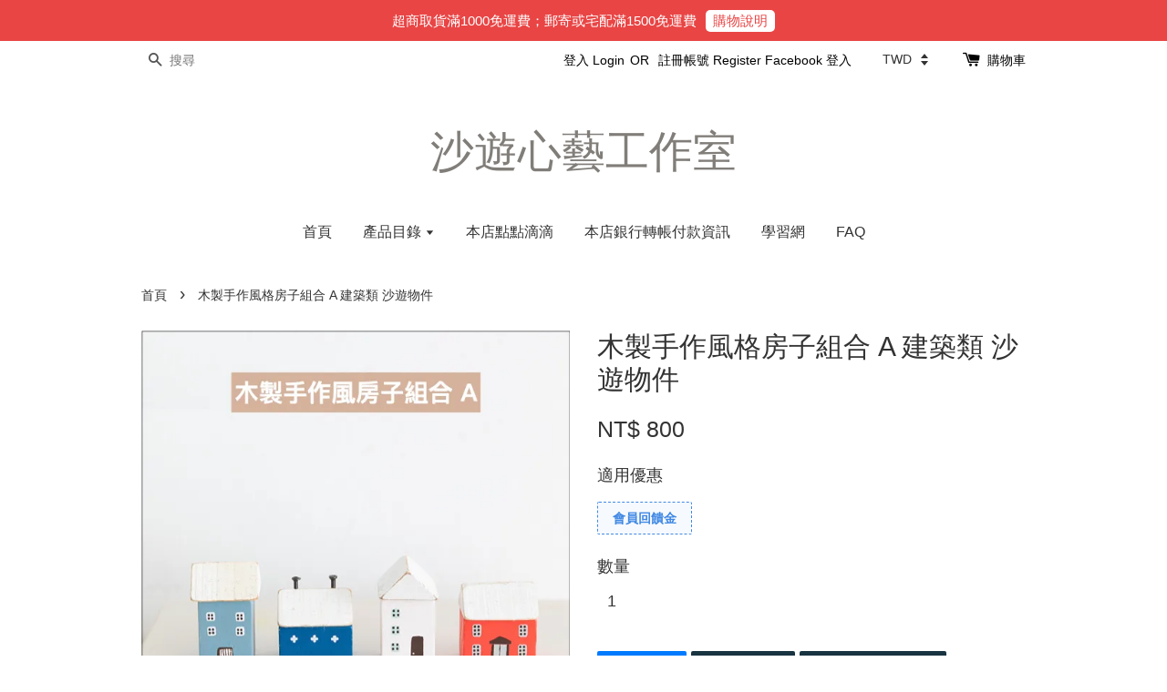

--- FILE ---
content_type: text/html; charset=UTF-8
request_url: https://www.sandplayshop.com/products/%E6%9C%A8%E8%A3%BD%E6%89%8B%E4%BD%9C%E9%A2%A8%E6%A0%BC%E6%88%BF%E5%AD%90%E7%B5%84%E5%90%88-a-%E5%BB%BA%E7%AF%89%E9%A1%9E-%E6%B2%99%E9%81%8A%E7%89%A9%E4%BB%B6-%E8%A3%9C%E8%B2%A8%E4%B8%AD-
body_size: 24262
content:
<!doctype html>
<!--[if lt IE 7]><html class="no-js lt-ie9 lt-ie8 lt-ie7" lang="en"> <![endif]-->
<!--[if IE 7]><html class="no-js lt-ie9 lt-ie8" lang="en"> <![endif]-->
<!--[if IE 8]><html class="no-js lt-ie9" lang="en"> <![endif]-->
<!--[if IE 9 ]><html class="ie9 no-js"> <![endif]-->
<!--[if (gt IE 9)|!(IE)]><!--> <html class="no-js"> <!--<![endif]-->
<head>

  <!-- Basic page needs ================================================== -->
  <meta charset="utf-8">
  <meta http-equiv="X-UA-Compatible" content="IE=edge,chrome=1">

<meta name="msvalidate.01" content="6FA224880599445DEEFF8B2018AC1C4A" />

<meta name="google-site-verification" content="2HBIu8xGZUcYtQ8oa34JnBpovAuEd1nkerLH_xLjvFY" />



  
  <link rel="icon" href="https://s3-ap-southeast-1.amazonaws.com/eesb.themes/onboarding/mine-style/favicon.png" />
  

  <!-- Title and description ================================================== -->
  <title>
  木製手作風格房子組合 A 建築類 沙遊物件 &ndash; 沙遊心藝工作室
  </title>

  
  <meta name="description" content="尺寸：約3-5.5cm 材質：木材 包裝：盒裝 整組數量：4件">
  

  <!-- Social meta ================================================== -->
  

  <meta property="og:type" content="product">
  <meta property="og:title" content="木製手作風格房子組合 A 建築類 沙遊物件">
  <meta property="og:url" content="https://www.sandplayshop.com/products/木製手作風格房子組合-a-建築類-沙遊物件-補貨中-">
  
  <meta property="og:image" content="https://cdn.store-assets.com/s/217101/i/37251631.jpg?width=480&format=webp">
  <meta property="og:image:secure_url" content="https://cdn.store-assets.com/s/217101/i/37251631.jpg?width=480&format=webp">
  
  <meta property="og:price:amount" content="800">
  <meta property="og:price:currency" content="TWD">


<meta property="og:description" content="尺寸：約3-5.5cm 材質：木材 包裝：盒裝 整組數量：4件">
<meta property="og:site_name" content="沙遊心藝工作室">



  <meta name="twitter:card" content="summary">




  <meta name="twitter:title" content="木製手作風格房子組合 A 建築類 沙遊物件">
  <meta name="twitter:description" content="尺寸：約3-5.5cm材質：木材包裝：盒裝整組數量：4件">
  <meta name="twitter:image" content="">
  <meta name="twitter:image:width" content="480">
  <meta name="twitter:image:height" content="480">




  <!-- Helpers ================================================== -->
  <link rel="canonical" href="https://www.sandplayshop.com/products/木製手作風格房子組合-a-建築類-沙遊物件-補貨中-">
  <meta name="viewport" content="width=device-width,initial-scale=1">
  <meta name="theme-color" content="">

  <!-- CSS ================================================== -->
  <link href="https://store-themes.easystore.co/217101/themes/338/assets/timber.css?t=1769014815" rel="stylesheet" type="text/css" media="screen" />
  <link href="https://store-themes.easystore.co/217101/themes/338/assets/theme.css?t=1769014815" rel="stylesheet" type="text/css" media="screen" />

  




  <script src="//ajax.googleapis.com/ajax/libs/jquery/1.11.0/jquery.min.js" type="text/javascript" ></script>
  <!-- Header hook for plugins ================================================== -->
  
<!-- ScriptTags -->
<script>window.__st={'p': 'product', 'cid': ''};</script><script src='/assets/events.js'></script><script>(function(d,s,id){var js,fjs=d.getElementsByTagName(s)[0];if(d.getElementById(id))return;js=d.createElement(s);js.id=id;js.src='https://connect.facebook.net/zh_TW/sdk/xfbml.customerchat.js#xfbml=1&version=v6.0&autoLogAppEvents=1';fjs.parentNode.insertBefore(js,fjs);}(document,'script','facebook-jssdk'));</script><script>(function(){function asyncLoad(){var urls=['/assets/facebook-pixel.js?v=1.1.1740523612','/assets/traffic.js?v=1','https://apps.easystore.co/facebook-login/script.js?shop=douzi08056714.easy.co','https://apps.easystore.co/social-media-share/script.js?shop=douzi08056714.easy.co','https://apps.easystore.co/google-analytics/script.js?shop=douzi08056714.easy.co','https://apps.easystore.co/timer-discount/script.js?shop=douzi08056714.easy.co'];for(var i=0;i<urls.length;i++){var s=document.createElement('script');s.type='text/javascript';s.async=true;s.src=urls[i];var x=document.getElementsByTagName('script')[0];x.parentNode.insertBefore(s, x);}}window.attachEvent ? window.attachEvent('onload', asyncLoad) : window.addEventListener('load', asyncLoad, false);})();</script>
<!-- /ScriptTags -->


  
<!--[if lt IE 9]>
<script src="//cdnjs.cloudflare.com/ajax/libs/html5shiv/3.7.2/html5shiv.min.js" type="text/javascript" ></script>
<script src="https://store-themes.easystore.co/217101/themes/338/assets/respond.min.js?t=1769014815" type="text/javascript" ></script>
<link href="https://store-themes.easystore.co/217101/themes/338/assets/respond-proxy.html" id="respond-proxy" rel="respond-proxy" />
<link href="//www.sandplayshop.com/search?q=e191d93668a6a3bd1fef346a87dc3573" id="respond-redirect" rel="respond-redirect" />
<script src="//www.sandplayshop.com/search?q=e191d93668a6a3bd1fef346a87dc3573" type="text/javascript"></script>
<![endif]-->



  <script src="https://store-themes.easystore.co/217101/themes/338/assets/modernizr.min.js?t=1769014815" type="text/javascript" ></script>

  
  
  <script>
  (function(i,s,o,g,r,a,m){i['GoogleAnalyticsObject']=r;i[r]=i[r]||function(){
  (i[r].q=i[r].q||[]).push(arguments)},i[r].l=1*new Date();a=s.createElement(o),
  m=s.getElementsByTagName(o)[0];a.async=1;a.src=g;m.parentNode.insertBefore(a,m)
  })(window,document,'script','https://www.google-analytics.com/analytics.js','ga');

  ga('create', '', 'auto','myTracker');
  ga('myTracker.send', 'pageview');

  </script>
  
<!-- Snippet:global/head: Bing Webmaster -->
<meta name="msvalidate.01" content="E871216FFDC519015313441521993575" />
<!-- /Snippet -->

<!-- Snippet:global/head: Google Search Console -->
<meta name="google-site-verification" content="HqRSv06LfxITEtatCwidOTSEfzo-y7B_CQuDaseiZnA" />
<!-- /Snippet -->

  
  <script async src="https://pagead2.googlesyndication.com/pagead/js/adsbygoogle.js"></script>
<script>
  (adsbygoogle = window.adsbygoogle || []).push({
    google_ad_client: "ca-pub-7484581862148945",
    enable_page_level_ads: true
  });
</script>
  
  
</head>

<body id="-------------------------------a-----------------------" class="template-product" >
  
<!-- Snippet:global/body_start: Announcement Bar -->
<style type="text/css">
body{
	background-position: top 45px center;
}
div#announcementBarTop{
	height: 45px;
}

div#announcementBar{
	
	width:100%;
	padding:0px;
	margin:0px;
	z-index:2000;
	background:transparent;
	border:0px;
	boxShadow:none;
	display:block;
	opacity:1;
	font-family: Helvetica, Arial, sans-serif;	font-size:15px;
}

div#announcementBar>div{
	width:100%;
	padding:3px 0px;
	margin:0px;
    position: relative;
}

div#announcementBar>div>div{
	margin:0px;
	padding:6px 10px;
	border-top:1px dashed transparent;
	border-bottom:1px dashed transparent;
}

div#announcementBar>div *{
	padding:0px;
	margin:0px;
	width:auto;
	background:transparent;
	color:inherit;	opacity:1;
	vertical-align:middle;
	position:static;
	border:0px;
	border-radius:0px;
	box-shadow:none;
}

div#announcementBar img{
	cursor:pointer;
	float:right;
}

div#announcementBar span{
    text-align:center;
    display: -webkit-flex;
    display: -moz-flex;
    display: -ms-flex;
    display: -o-flex;
    display: flex;
    align-items: center;
    flex-wrap: wrap;
    justify-content: center;
}

div#announcementBar a{
    padding:4px 8px;
    vertical-align:baseline;
    border-radius: 5px;
    margin-left: 10px;
    opacity: 1;
    line-height: 1.1;
    text-decoration: none;
    display: inline-block;
    font-weight: 500;
}

div#announcementBar a:hover{
    opacity: 0.8;
}

div#announcementBar #announcementBar_countdown:empty{
    display: none;
}
div#announcementBar .announcementBar_timer.style_1,
div#announcementBar .announcementBar_timer.style_2{
    display: -webkit-inline-flex;
    display: -moz-inline-flex;
    display: -ms-inline-flex;
    display: -o-inline-flex;
    display: inline-flex;
    align-items: center;
    vertical-align: middle;
    padding: 5px 8px;
    margin: 3px 0px 3px 10px;
    border-radius: 8px;
    font-weight: bold;
}
div#announcementBar .announcementBar_timer.style_1 > div,
div#announcementBar .announcementBar_timer.style_2 > div{
    margin: 0 5px;
    line-height: 1.2;
    font-size: 115%;
}
div#announcementBar .announcementBar_timer.style_1 small,
div#announcementBar .announcementBar_timer.style_2 small{
    display: block;
    font-size: 55%;
    line-height: 1.4;
}
div#announcementBar .announcementBar_timer.style_2{
    flex-direction: row;
}
div#announcementBar .announcementBar_timer.style_2 > div{
    position: relative;
    width: 31px;
    font-size: 18px;
}
div#announcementBar .announcementBar_timer.style_2 > div:not(:last-child):after{
    position: absolute;
    content: ':';
    top: 0;
    right: 0;
    margin-right: -7px;
}
div#announcementBar .announcementBar_timer.style_3{
    display: -webkit-inline-flex;
    display: -moz-inline-flex;
    display: -ms-inline-flex;
    display: -o-inline-flex;
    display: inline-flex;
    align-items: center;
    vertical-align: middle;
    border-radius: 5px;
    padding: 5px 5px;
    margin-left: 10px;
    font-weight: bold;
}
div#announcementBar .announcementBar_timer.style_3 > div{
    margin: 0 3px;
    line-height: 1.1;
}
div#announcementBar .announcementBar_timer.style_3 small{
    font-weight: bold;
    line-height: 1.1;
    font-size: 65%;
}


div#announcementBar .announcement-close {
    position: relative;
    float: right;
    width: 24px;
    height: 24px;
    opacity: 1;
    background: #000;
    border-radius: 50%;
    cursor: pointer;
}
div#announcementBar .announcement-close:hover {
    opacity: 0.6;
}
div#announcementBar .announcement-close:before,div#announcementBar .announcement-close:after {
    position: absolute;
    left: 11px;
    top: 5px;
    content: ' ';
    height: 14px;
    width: 2px;
    background-color: #fff;
    border-radius: 3px;
}
div#announcementBar .announcement-close:before {
    transform: rotate(45deg);
}
div#announcementBar .announcement-close:after {
    transform: rotate(-45deg);
}
</style>


<div id="announcementBar">
	<div style="color: rgb(255, 255, 255); background: rgb(233, 69, 69);">
		<div >
			
			<span>
        超商取貨滿1000免運費；郵寄或宅配滿1500免運費
        <a href="https://www.sandplayshop.com/a/help-center" style="color: rgb(233, 69, 69); background: rgb(255, 255, 255);">購物說明</a>
        
			</span>
		</div>
	</div>
</div>


<script>

  var countdown_interval = setInterval(function(){
    var startDate = new Date();
    var endDateStr = "2022-01-01 00:00";
    var endDate = new Date(endDateStr.replace(/-/g, "/"));
    var seconds = (endDate.getTime() - startDate.getTime()) / 1000;

    var days = parseInt(seconds / 86400);
    var hours = parseInt((seconds % 86400) / 3600);
    var mins = parseInt((seconds % 86400 % 3600) / 60);
    var secs = parseInt((seconds % 86400 % 3600) % 60);

    // use to translate countdown unit 
    // (translate based on the preferred language when save announcement bar setting)
      String.prototype.translate=function(){
       try{
           if("zh_TW"=="en_US"){
               if(this.toString()==='day'){
                   if (days > 0){return "Days";}
                   else {return "Day";}
               }
               else if(this.toString()==='hour'){
                   if (hours > 0){return "Hours";}
                   else {return "Hour";}
               }
               else if(this.toString()==='min'){
                   if (mins > 0){return "Mins";}
                   else {return "Min";}
               }
               else if(this.toString()==='sec'){
                   if (secs > 0){return "Secs";}
                   else {return "Sec";}
               }
           }
           else if("zh_TW"=="zh_TW"){
               if(this.toString()==='day'){return "天";}
               if(this.toString()==='hour'){return "小時";}
               if(this.toString()==='min'){return "分鐘";}
               if(this.toString()==='sec'){return "秒";}
           }
       }
       catch(error){
           console.log("Some errors heres",error);
       }
      };

    var announcementBar_countdown = document.getElementById("announcementBar_countdown");
    if(announcementBar_countdown){
        announcementBar_countdown.innerHTML = "<div>"+days + " <small>"+'day'.translate()+"</small> </div><div>" + hours + " <small>"+'hour'.translate()+"</small></div><div> " + mins + " <small>"+'min'.translate()+"</small> </div><div>" + secs + " <small>"+'sec'.translate()+"</small></div>";
        $('#announcementBarTop').css('height', $('#announcementBar').height());
        if(seconds <= 0){
            $("#announcementBarTop,#announcementBar").remove()
        }
    }else{
        clearInterval(countdown_interval);
    }
  }, 1000);

(function(){

	var loadScript = function(url, callback){
		var script = document.createElement("script");
		script.type = "text/javascript";
		// If the browser is Internet Explorer.
		if (script.readyState){
			script.onreadystatechange = function(){
				if (script.readyState == "loaded" || script.readyState == "complete"){
					script.onreadystatechange = null;
					callback();
				}
			};
		// For any other browser.
		} else {
			script.onload = function(){
				callback();
			};
		}
		script.src = url;
		document.getElementsByTagName("head")[0].appendChild(script);
	};

	var announcementBarAppJS = function($){

		$('#announcementBarTop').css('height', $('#announcementBar').height());

		$('#announcementBar #announcement_close').on('click', function(){
			$('#announcementBar, #announcementBarTop').animate({
            	marginTop	: '-='+$('#announcementBar').height()+'px'
            }, 200, 'linear');
    });


	}

	if(typeof jQuery === 'undefined') {
		loadScript('//ajax.googleapis.com/ajax/libs/jquery/1.11.2/jquery.min.js', function(){
			jQuery = jQuery.noConflict(true);
			announcementBarAppJS(jQuery);
		});
	}else{
		announcementBarAppJS(jQuery);
	}

})();
</script>

<!-- /Snippet -->

<!-- Snippet:global/body_start: Console Extension -->
<div id='es_console' style='display: none;'>217101</div>
<!-- /Snippet -->
<link href="/assets/css/wishlist.css?v1.02" rel="stylesheet" type="text/css" media="screen" />
<link rel="stylesheet" href="https://cdnjs.cloudflare.com/ajax/libs/font-awesome/4.5.0/css/font-awesome.min.css">

<script src="/assets/js/wishlist/wishlist.js" type="text/javascript"></script>

  <style>
  .search-modal__form{
    position: relative;
  }
  
  .dropdown-wrapper {
    position: relative;
  }
  
  .dropdown-wrapper:hover .dropdown {
    display: block;
  }
  
  .dropdown {
    display: none;
    position: absolute;
    top: 100%;
    left: 0px;
    width: 100%;
    padding: 8px 0;
    margin: 0;
    background-color: #fff;
    z-index: 1000;
    border-radius: 5px;
    border: 1px solid rgba(var(--color-foreground), 1);
    border-top: none;
    overflow-x: hidden;
    overflow-y: auto;
    max-height: 350px;
    min-width: 150px;
    box-shadow: 0 0 5px rgba(0,0,0,0.1);
  }
    
  .dropdown li,.dropdown a{
    display: block;
  }
  .dropdown a{
    text-decoration: none;
    padding: 2px 10px;
    color: #000 !important;
  }
  
  .dropdown-item {
    padding: 0.4rem 2rem;
    cursor: pointer;
    line-height: 1.4;
    overflow: hidden;
    text-overflow: ellipsis;
    white-space: nowrap;
  }
  
  .dropdown-item:hover{
    background-color: #f3f3f3;
  }
  
  .search__input.is-focus{
    border-radius: 15px;
    border-bottom-left-radius: 0;
    border-bottom-right-radius: 0;
    border: 1px solid rgba(var(--color-foreground), 1);
    border-bottom: none;
    box-shadow: none;
  }
  
  .clear-all {
    text-align: right;
    padding: 0 2rem 0.2rem;
    line-height: 1;
    font-size: 70%;
    margin-bottom: -2px;
  }
  
  .clear-all:hover{
    background-color: #fff;
  }
  
  .referral-notification {
    position: absolute;
    top: 100%;
    right: -12px;
    background: white;
    border: 1px solid #e0e0e0;
    border-radius: 8px;
    box-shadow: 0 4px 12px rgba(0, 0, 0, 0.15);
    width: 280px;
    z-index: 1000;
    padding: 16px;
    margin-top: 8px;
    font-size: 14px;
    line-height: 1.4;
  }
  
  .referral-notification::before {
    content: '';
    position: absolute;
    top: -8px;
    right: 20px;
    width: 0;
    height: 0;
    border-left: 8px solid transparent;
    border-right: 8px solid transparent;
    border-bottom: 8px solid white;
  }
  
  .referral-notification::after {
    content: '';
    position: absolute;
    top: -9px;
    right: 20px;
    width: 0;
    height: 0;
    border-left: 8px solid transparent;
    border-right: 8px solid transparent;
    border-bottom: 8px solid #e0e0e0;
  }
  
  .referral-notification h4 {
    margin: 0 0 8px 0;
    color: #2196F3;
    font-size: 16px;
    font-weight: 600;
  }
  
  .referral-notification p {
    margin: 0 0 12px 0;
    color: #666;
  }
  
  .referral-notification .referral-code {
    background: #f5f5f5;
    padding: 8px;
    border-radius: 4px;
    font-family: monospace;
    font-size: 13px;
    text-align: center;
    margin: 8px 0;
    border: 1px solid #ddd;
  }
  
  .referral-notification .close-btn {
    position: absolute;
    top: 8px;
    right: 8px;
    background: none;
    border: none;
    font-size: 18px;
    color: #999;
    cursor: pointer;
    padding: 0;
    width: 20px;
    height: 20px;
    line-height: 1;
  }
  
  .referral-notification .close-btn:hover {
    color: #333;
  }
  
  .referral-notification .action-btn {
    background: #2196F3;
    color: white;
    border: none;
    padding: 8px 16px;
    border-radius: 4px;
    cursor: pointer;
    font-size: 12px;
    margin-right: 8px;
    margin-top: 8px;
  }
  
  .referral-notification .action-btn:hover {
    background: #1976D2;
  }
  
  .referral-notification .dismiss-btn {
    background: transparent;
    color: #666;
    border: 1px solid #ddd;
    padding: 8px 16px;
    border-radius: 4px;
    cursor: pointer;
    font-size: 12px;
    margin-top: 8px;
  }
  
  .referral-notification .dismiss-btn:hover {
    background: #f5f5f5;
  }
  .referral-modal__dialog {
    transform: translate(-50%, 0);
    transition: transform var(--duration-default) ease, visibility 0s;
    z-index: 10000;
    position: fixed;
    top: 20vh;
    left: 50%;
    width: 100%;
    max-width: 350px;
    box-shadow: 0 4px 12px rgba(0, 0, 0, 0.15);
    border-radius: 12px;
    background-color: #fff;
    color: #000;
    padding: 20px;
    text-align: center;
  }
  .modal-overlay.referral-modal-overlay {
    position: fixed;
    top: 0;
    left: 0;
    width: 100%;
    height: 100%;
    background-color: rgba(0, 0, 0, 0.7);
    z-index: 2001;
    display: block;
    opacity: 1;
    transition: opacity var(--duration-default) ease, visibility 0s;
  }
</style>

<div class="header-bar">
  <div class="wrapper medium-down--hide">
    <div class="large--display-table">

      <div class="header-bar__left large--display-table-cell">

        

        

        
          
            <div class="header-bar__module header-bar__search">
              
  <form action="/search" method="get" class="header-bar__search-form clearfix" role="search">
    
    <button type="submit" class="btn icon-fallback-text header-bar__search-submit">
      <span class="icon icon-search" aria-hidden="true"></span>
      <span class="fallback-text">搜尋</span>
    </button>
    <input type="search" name="q" value="" aria-label="搜尋" class="header-bar__search-input" placeholder="搜尋" autocomplete="off">
    <div class="dropdown" id="searchDropdown"></div>
    <input type="hidden" name="search_history" id="search_history">
  </form>


<script>
  var _search_history_listings = ""
  if(_search_history_listings != "") localStorage.setItem('searchHistory', JSON.stringify(_search_history_listings));

  function clearAll() {
    localStorage.removeItem('searchHistory');
  
    var customer = "";
    if(customer) {
      // Your logic to clear all data or call an endpoint
      fetch('/account/search_histories', {
          method: 'DELETE',
          headers: {
            "Content-Type": "application/json",
            "X-Requested-With": "XMLHttpRequest"
          },
          body: JSON.stringify({
            _token: "5OjTRBu0xDWHYZMxuiZ1HCeiMXaA0DCUkp5FzP51"
          }),
      })
      .then(response => response.json())
    }
  }
  // End - store view history in local storage
  
  // search history dropdown  
  var searchInputs = document.querySelectorAll('input[type=search]');
  
  if(searchInputs.length > 0) {
    
    searchInputs.forEach((searchInput)=>{
    
      searchInput.addEventListener('focus', function() {
        var searchDropdown = searchInput.closest('form').querySelector('#searchDropdown');
        searchDropdown.innerHTML = ''; // Clear existing items
  
        // retrieve data from local storage
        var searchHistoryData = JSON.parse(localStorage.getItem('searchHistory')) || [];
  
        // Convert JSON to string
        var search_history_json = JSON.stringify(searchHistoryData);
  
        // Set the value of the hidden input
        searchInput.closest('form').querySelector("#search_history").value = search_history_json;
  
        // create dropdown items
        var clearAllItem = document.createElement('div');
        clearAllItem.className = 'dropdown-item clear-all';
        clearAllItem.textContent = 'Clear';
        clearAllItem.addEventListener('click', function() {
            clearAll();
            searchDropdown.style.display = 'none';
            searchInput.classList.remove('is-focus');
        });
        searchDropdown.appendChild(clearAllItem);
  
        // create dropdown items
        searchHistoryData.forEach(function(item) {
          var dropdownItem = document.createElement('div');
          dropdownItem.className = 'dropdown-item';
          dropdownItem.textContent = item.term;
          dropdownItem.addEventListener('click', function() {
            searchInput.value = item.term;
            searchDropdown.style.display = 'none';
          });
          searchDropdown.appendChild(dropdownItem);
        });
  
        if(searchHistoryData.length > 0){
          // display the dropdown
          searchInput.classList.add('is-focus');
          document.body.classList.add('search-input-focus');
          searchDropdown.style.display = 'block';
        }
      });
  
      searchInput.addEventListener("focusout", (event) => {
        var searchDropdown = searchInput.closest('form').querySelector('#searchDropdown');
        searchInput.classList.remove('is-focus');
        searchDropdown.classList.add('transparent');
        setTimeout(()=>{
          searchDropdown.style.display = 'none';
          searchDropdown.classList.remove('transparent');
          document.body.classList.remove('search-input-focus');
        }, 400);
      });
    })
  }
  // End - search history dropdown
</script>
            </div>
          
        

      </div>

      <div class="header-bar__right large--display-table-cell">
        
          <ul class="header-bar__module header-bar__module--list" style="position: relative;">
            
              
              
                <li>
                  <a href="/account/login">登入 Login</a>
                </li><li>OR</li>
                
              
              
                <li>
                <a href="/account/register">註冊帳號 Register</a>
                </li>
                
              

              <!-- Referral Notification Popup for Desktop -->
              <div id="referralNotification" class="referral-notification" style="display: none;">
                <button class="close-btn" onclick="dismissReferralNotification()">&times;</button>
                <div style="text-align: center; margin-bottom: 16px;">
                  <div style="width: 100px; height: 100px; margin: 0 auto;">
                    <img src="https://resources.easystore.co/storefront/icons/channels/vector_referral_program.svg">
                  </div>
                </div>
                <p id="referralSignupMessage" style="text-align: center; font-size: 14px; color: #666; margin: 0 0 20px 0;">
                  您的好友送您   回饋金！立即註冊領取。
                </p>
                <div style="text-align: center;">
                  <button class="btn" onclick="goToSignupPage()" style="width: 100%; color: #fff;">
                    註冊
                  </button>
                </div>
              </div>
            
          </ul>
        
        


<label class="currency-picker__wrapper">
  <!-- <span class="currency-picker__label">Pick a currency</span> -->
  <select class="currency-picker" name="currencies" style="display: inline; width: auto; vertical-align: inherit;">
  <option value="TWD" selected="selected">TWD</option>
  
    
  
    
    <option value="MYR">MYR</option>
    
  
    
    <option value="USD">USD</option>
    
  
    
    <option value="HKD">HKD</option>
    
  
    
    <option value="AUD">AUD</option>
    
  
    
    <option value="SGD">SGD</option>
    
  
    
    <option value="EUR">EUR</option>
    
  
    
    <option value="CAD">CAD</option>
    
  
    
    <option value="JPY">JPY</option>
    
  
    
    <option value="GBP">GBP</option>
    
  
    
    <option value="CNY">CNY</option>
    
  
    
    <option value="VND">VND</option>
    
  
    
  
  </select>
</label>




        <div class="header-bar__module">
          <span class="header-bar__sep" aria-hidden="true"></span>
          <a href="/cart" class="cart-page-link">
            <span class="icon icon-cart header-bar__cart-icon" aria-hidden="true"></span>
          </a>
        </div>

        <div class="header-bar__module">
          
          <a href="/cart" class="cart-page-link">
            購物車<span class="hidden-count">:</span>
            <span class="cart-count header-bar__cart-count hidden-count">0</span>
          </a>
        </div>

        
          
        

      </div>
    </div>
  </div>
  <div class="wrapper large--hide" style="padding: 5px 30px 0;">
    <button type="button" class="mobile-nav-trigger" id="MobileNavTrigger">
      <span class="icon icon-hamburger" aria-hidden="true"></span>
      選單
    </button>

    
      
        <!-- Referral Notification Modal for Mobile -->
        <details-modal class="referral-modal" id="referralMobileModal">
          <details>
            <summary class="referral-modal__toggle" aria-haspopup="dialog" aria-label="Open referral modal" style="display: none;">
            </summary>
            <div class="modal-overlay referral-modal-overlay"></div>
            <div class="referral-modal__dialog" role="dialog" aria-modal="true" aria-label="Referral notification">
              <div class="referral-modal__content">
                <button type="button" class="modal__close-button" aria-label="Close" onclick="closeMobileReferralModal()" style="position: absolute; top: 16px; right: 16px; background: none; border: none; font-size: 24px; cursor: pointer;">
                  &times;
                </button>

                <div style="margin-bottom: 24px;">
                  <div style="width: 120px; height: 120px; margin: 0 auto 20px;">
                    <img src="https://resources.easystore.co/storefront/icons/channels/vector_referral_program.svg" style="width: 100%; height: 100%;">
                  </div>
                </div>

                <p id="referralSignupMessageMobile" style="font-size: 16px; color: #333; margin: 0 0 30px 0; line-height: 1.5;">
                  您的好友送您   回饋金！立即註冊領取。
                </p>

                <button type="button" class="btn" onclick="goToSignupPageFromMobile()" style="width: 100%; color: #fff;">
                  註冊
                </button>
              </div>
            </div>
          </details>
        </details-modal>
      
    
   

    <a href="/cart" class="cart-page-link mobile-cart-page-link">
      <span class="icon icon-cart header-bar__cart-icon" aria-hidden="true"></span>
      購物車
      <span class="cart-count  hidden-count">0</span>
    </a>
     <div class="mobile-cart-page-link" style="margin-right: 20px;">
      


<label class="currency-picker__wrapper">
  <!-- <span class="currency-picker__label">Pick a currency</span> -->
  <select class="currency-picker" name="currencies" style="display: inline; width: auto; vertical-align: inherit;">
  <option value="TWD" selected="selected">TWD</option>
  
    
  
    
    <option value="MYR">MYR</option>
    
  
    
    <option value="USD">USD</option>
    
  
    
    <option value="HKD">HKD</option>
    
  
    
    <option value="AUD">AUD</option>
    
  
    
    <option value="SGD">SGD</option>
    
  
    
    <option value="EUR">EUR</option>
    
  
    
    <option value="CAD">CAD</option>
    
  
    
    <option value="JPY">JPY</option>
    
  
    
    <option value="GBP">GBP</option>
    
  
    
    <option value="CNY">CNY</option>
    
  
    
    <option value="VND">VND</option>
    
  
    
  
  </select>
</label>




    </div>
  </div>
  <ul id="MobileNav" class="mobile-nav large--hide">
  <li class="mobile-nav__link">
    
      <div class="header-bar__module header-bar__search">
        
  <form action="/search" method="get" class="header-bar__search-form clearfix" role="search">
    
    <button type="submit" class="btn icon-fallback-text header-bar__search-submit">
      <span class="icon icon-search" aria-hidden="true"></span>
      <span class="fallback-text">搜尋</span>
    </button>
    <input type="search" name="q" value="" aria-label="搜尋" class="header-bar__search-input" placeholder="搜尋" autocomplete="off">
    <div class="dropdown" id="searchDropdown"></div>
    <input type="hidden" name="search_history" id="search_history">
  </form>


<script>
  var _search_history_listings = ""
  if(_search_history_listings != "") localStorage.setItem('searchHistory', JSON.stringify(_search_history_listings));

  function clearAll() {
    localStorage.removeItem('searchHistory');
  
    var customer = "";
    if(customer) {
      // Your logic to clear all data or call an endpoint
      fetch('/account/search_histories', {
          method: 'DELETE',
          headers: {
            "Content-Type": "application/json",
            "X-Requested-With": "XMLHttpRequest"
          },
          body: JSON.stringify({
            _token: "5OjTRBu0xDWHYZMxuiZ1HCeiMXaA0DCUkp5FzP51"
          }),
      })
      .then(response => response.json())
    }
  }
  // End - store view history in local storage
  
  // search history dropdown  
  var searchInputs = document.querySelectorAll('input[type=search]');
  
  if(searchInputs.length > 0) {
    
    searchInputs.forEach((searchInput)=>{
    
      searchInput.addEventListener('focus', function() {
        var searchDropdown = searchInput.closest('form').querySelector('#searchDropdown');
        searchDropdown.innerHTML = ''; // Clear existing items
  
        // retrieve data from local storage
        var searchHistoryData = JSON.parse(localStorage.getItem('searchHistory')) || [];
  
        // Convert JSON to string
        var search_history_json = JSON.stringify(searchHistoryData);
  
        // Set the value of the hidden input
        searchInput.closest('form').querySelector("#search_history").value = search_history_json;
  
        // create dropdown items
        var clearAllItem = document.createElement('div');
        clearAllItem.className = 'dropdown-item clear-all';
        clearAllItem.textContent = 'Clear';
        clearAllItem.addEventListener('click', function() {
            clearAll();
            searchDropdown.style.display = 'none';
            searchInput.classList.remove('is-focus');
        });
        searchDropdown.appendChild(clearAllItem);
  
        // create dropdown items
        searchHistoryData.forEach(function(item) {
          var dropdownItem = document.createElement('div');
          dropdownItem.className = 'dropdown-item';
          dropdownItem.textContent = item.term;
          dropdownItem.addEventListener('click', function() {
            searchInput.value = item.term;
            searchDropdown.style.display = 'none';
          });
          searchDropdown.appendChild(dropdownItem);
        });
  
        if(searchHistoryData.length > 0){
          // display the dropdown
          searchInput.classList.add('is-focus');
          document.body.classList.add('search-input-focus');
          searchDropdown.style.display = 'block';
        }
      });
  
      searchInput.addEventListener("focusout", (event) => {
        var searchDropdown = searchInput.closest('form').querySelector('#searchDropdown');
        searchInput.classList.remove('is-focus');
        searchDropdown.classList.add('transparent');
        setTimeout(()=>{
          searchDropdown.style.display = 'none';
          searchDropdown.classList.remove('transparent');
          document.body.classList.remove('search-input-focus');
        }, 400);
      });
    })
  }
  // End - search history dropdown
</script>
      </div>
    
  </li>  
  
  
  
  <li class="mobile-nav__link" aria-haspopup="true">
    
      <a href="/" class="mobile-nav">
        首頁
      </a>
    
  </li>
  
  
  <li class="mobile-nav__link" aria-haspopup="true">
    
    
      <a href="/collections/all" class="mobile-nav__sublist-trigger">
        產品目錄
        <span class="icon-fallback-text mobile-nav__sublist-expand">
  <span class="icon icon-plus" aria-hidden="true"></span>
  <span class="fallback-text">+</span>
</span>
<span class="icon-fallback-text mobile-nav__sublist-contract">
  <span class="icon icon-minus" aria-hidden="true"></span>
  <span class="fallback-text">-</span>
</span>
      </a>
      <ul class="mobile-nav__sublist">
        <li class="mobile-nav__sublist-link">
          <a href="/collections/all">產品目錄</a>
        </li>  
        
          <li class="mobile-nav__sublist-link">
            <a href="/collections/一-人物類">（一）人物類</a>
          </li>
        
          <li class="mobile-nav__sublist-link">
            <a href="/collections/二-居家用品類">（二）居家或日常用品類</a>
          </li>
        
          <li class="mobile-nav__sublist-link">
            <a href="/collections/三-建築類">（三）建築類</a>
          </li>
        
          <li class="mobile-nav__sublist-link">
            <a href="/collections/四-交通工具類">（四）交通工具類</a>
          </li>
        
          <li class="mobile-nav__sublist-link">
            <a href="/collections/五-軍事類">（五）軍事類</a>
          </li>
        
          <li class="mobile-nav__sublist-link">
            <a href="/collections/六-動物類">（六）動物類</a>
          </li>
        
          <li class="mobile-nav__sublist-link">
            <a href="/collections/七-奇幻生物類">（七）奇幻生物類</a>
          </li>
        
          <li class="mobile-nav__sublist-link">
            <a href="/collections/八-幻想人物類">（八）幻想人物類</a>
          </li>
        
          <li class="mobile-nav__sublist-link">
            <a href="/collections/九-原始-生-動物類">（九）原始（生）動物類</a>
          </li>
        
          <li class="mobile-nav__sublist-link">
            <a href="/collections/十-原型類">（十）原型類</a>
          </li>
        
          <li class="mobile-nav__sublist-link">
            <a href="/collections/十一-陰影及死亡類">（十一）陰影及死亡類</a>
          </li>
        
          <li class="mobile-nav__sublist-link">
            <a href="/collections/十二-宗教及靈性類">（十二）宗教及靈性類</a>
          </li>
        
          <li class="mobile-nav__sublist-link">
            <a href="/collections/十三-元素類">（十三）元素類</a>
          </li>
        
          <li class="mobile-nav__sublist-link">
            <a href="/collections/十四-大自然景觀類">（十四）大自然景觀類</a>
          </li>
        
          <li class="mobile-nav__sublist-link">
            <a href="/collections/十五-連結與分隔類">（十五）連結與分隔類</a>
          </li>
        
          <li class="mobile-nav__sublist-link">
            <a href="/collections/十六-可創造及手作材料">（十六）可創造及手作材料</a>
          </li>
        
          <li class="mobile-nav__sublist-link">
            <a href="/collections/二手牌卡">（十七）全新/二手牌卡/書籍</a>
          </li>
        
          <li class="mobile-nav__sublist-link">
            <a href="/collections/-十八-清倉特價">（十八）清倉特價</a>
          </li>
        
          <li class="mobile-nav__sublist-link">
            <a href="/collections/沙遊設備">沙遊設備</a>
          </li>
        
          <li class="mobile-nav__sublist-link">
            <a href="/collections/本店服務">本店服務 Services</a>
          </li>
        
          <li class="mobile-nav__sublist-link">
            <a href="/collections/手作物件">手作物件</a>
          </li>
        
          <li class="mobile-nav__sublist-link">
            <a href="/collections/沙遊書籍">沙遊書籍</a>
          </li>
        
          <li class="mobile-nav__sublist-link">
            <a href="/collections/預購商品">預購商品</a>
          </li>
        
          <li class="mobile-nav__sublist-link">
            <a href="/collections/線上課程">線上課程</a>
          </li>
        
      </ul>
    
  </li>
  
  
  <li class="mobile-nav__link" aria-haspopup="true">
    
      <a href="/blogs/blog" class="mobile-nav">
        本店點點滴滴
      </a>
    
  </li>
  
  
  <li class="mobile-nav__link" aria-haspopup="true">
    
      <a href="/pages/本店銀行轉帳付款資訊" class="mobile-nav">
        本店銀行轉帳付款資訊
      </a>
    
  </li>
  
  
  <li class="mobile-nav__link" aria-haspopup="true">
    
      <a href="https://learn.sandplayshop.com" class="mobile-nav">
        學習網
      </a>
    
  </li>
  
  
  <li class="mobile-nav__link" aria-haspopup="true">
    
      <a href="/a/help-center" class="mobile-nav">
        FAQ
      </a>
    
  </li>
  

  

  
    
      
      <li class="mobile-nav__link">
        <a href="/account/login">登入 Login</a>
      </li>
      
      <li class="mobile-nav__link">
        <a href="/account/register">註冊帳號 Register</a>
      </li>
      
    
  
  
</ul>
</div>

<script>
  // referral notification popup
  const referralMessageTemplate = '您的好友送您 __CURRENCY_CODE__ __CREDIT_AMOUNT__ 回饋金！立即註冊領取。';
  const shopPrefix = 'NT$';

  function getCookie(name) {
    const value = `; ${document.cookie}`;
    const parts = value.split(`; ${name}=`);
    if (parts.length === 2) return parts.pop().split(';').shift();
    return null;
  }

  function removeCookie(name) {
    document.cookie = `${name}=; expires=Thu, 01 Jan 1970 00:00:00 UTC; path=/;`;
  }

  function showReferralNotification() {
    const referralCode = getCookie('customer_referral_code');
    
    
    const customerReferralCode = null;
    
    
    const activeReferralCode = referralCode || customerReferralCode;
    const referralData = JSON.parse(localStorage.getItem('referral_notification_data')) || {};
    
    if (referralData.timestamp && referralData.expirationDays) {
      const expirationTime = referralData.timestamp + (referralData.expirationDays * 24 * 60 * 60 * 1000);
      if (Date.now() > expirationTime) {
        localStorage.removeItem('referral_notification_data');
        return;
      }
    }
    
    if (referralData.dismissed) return;
    
    if (activeReferralCode) {
      if (referralData.creditAmount) {
        displayReferralNotification(referralData.creditAmount);
      } else {
        fetchReferralCampaignData(activeReferralCode);
      }
    }
  }
    
  function fetchReferralCampaignData(referralCode) {
    fetch(`/customer/referral_program/campaigns/${referralCode}`)
      .then(response => {
        if (!response.ok) {
          throw new Error('Network response was not ok');
        }
        return response.json();
      })
      .then(data => {
        let refereeCreditAmount = null;
        if (data.data.campaign && data.data.campaign.referral_rules) {
          const refereeRule = data.data.campaign.referral_rules.find(rule => 
            rule.target_type === 'referee' && 
            rule.event_name === 'customer/create' && 
            rule.entitlement && 
            rule.entitlement.type === 'credit'
          );
          
          if (refereeRule) {
            refereeCreditAmount = refereeRule.entitlement.amount;
          }
        }
        
        const referralData = JSON.parse(localStorage.getItem('referral_notification_data')) || {};
        referralData.creditAmount = refereeCreditAmount;
        referralData.dismissed = referralData.dismissed || false;
        referralData.timestamp = Date.now();
        referralData.expirationDays = 3;
        localStorage.setItem('referral_notification_data', JSON.stringify(referralData));
        
        displayReferralNotification(refereeCreditAmount);
      })
      .catch(error => {
        removeCookie('customer_referral_code');
      });
  }
    
  function displayReferralNotification(creditAmount = null) {
    const isMobile = innerWidth <= 749;
    
    if (isMobile) {
      const mobileModal = document.querySelector('#referralMobileModal details');
      const mobileMessageElement = document.getElementById('referralSignupMessageMobile');
      
      if (mobileModal && mobileMessageElement) {
        if (creditAmount) {
          const finalMessage = referralMessageTemplate
            .replace('__CREDIT_AMOUNT__', creditAmount)
            .replace('__CURRENCY_CODE__', shopPrefix);
          
          mobileMessageElement.textContent = finalMessage;
        }
        
        mobileModal.setAttribute('open', '');
      }
    } else {
      const notification = document.getElementById('referralNotification');
      
      if (notification) {
        if (creditAmount) {
          const messageElement = document.getElementById('referralSignupMessage');
          if (messageElement) {
            const finalMessage = referralMessageTemplate
              .replace('__CREDIT_AMOUNT__', creditAmount)
              .replace('__CURRENCY_CODE__', shopPrefix);
            
            messageElement.textContent = finalMessage;
          }
        }
        
        notification.style.display = 'block';
      }
    }
  }

  showReferralNotification();

  addEventListener('beforeunload', function() {
    const referralData = JSON.parse(localStorage.getItem('referral_notification_data')) || {};
    
    if (referralData.creditAmount !== undefined) {
      referralData.creditAmount = null;
      localStorage.setItem('referral_notification_data', JSON.stringify(referralData));
    }
  });

  function closeReferralNotification() {
    const notification = document.getElementById('referralNotification');
    if (notification) {
      notification.style.display = 'none';
    }
  }

  function dismissReferralNotification() {
    const referralData = JSON.parse(localStorage.getItem('referral_notification_data')) || {};
    
    referralData.dismissed = true;
    referralData.timestamp = referralData.timestamp || Date.now();
    referralData.expirationDays = referralData.expirationDays || 3;
    
    localStorage.setItem('referral_notification_data', JSON.stringify(referralData));
    
    closeReferralNotification();
  }

  function goToSignupPage() {
    location.href = '/account/register';
    dismissReferralNotification();
  }

  function closeMobileReferralModal() {
    const mobileModal = document.querySelector('#referralMobileModal details');
    if (mobileModal) {
      mobileModal.removeAttribute('open');
    }
    
    const referralData = JSON.parse(localStorage.getItem('referral_notification_data')) || {};
    referralData.dismissed = true;
    referralData.timestamp = referralData.timestamp || Date.now();
    referralData.expirationDays = referralData.expirationDays || 3;
    localStorage.setItem('referral_notification_data', JSON.stringify(referralData));
  }

  function goToSignupPageFromMobile() {
    location.href = '/account/register';
    closeMobileReferralModal();
  }
  // End - referral notification popup
</script>

  <header class="site-header" role="banner">

    <div class="wrapper">

      

      <div class="grid--full">
        <div class="grid__item">
          
            <div class="h1 site-header__logo" itemscope itemtype="http://schema.org/Organization">
          
            
              <a href="/" itemprop="url">沙遊心藝工作室</a>
            
          
            </div>
          
          
            <p class="header-message large--hide">
              <small></small>
            </p>
          
        </div>
      </div>
      <div class="grid--full medium-down--hide">
        <div class="grid__item">
          
<ul class="site-nav" id="AccessibleNav">
  
    
    
      <li >
        <a href="/"  class="site-nav__link">首頁</a>
      </li>
    
  
    
    
      
      <li class="site-nav--has-dropdown" aria-haspopup="true">
        <a href="/collections/all"  class="site-nav__link">
          產品目錄
          <span class="icon-fallback-text">
            <span class="icon icon-arrow-down" aria-hidden="true"></span>
          </span>
        </a>
        <ul class="site-nav__dropdown">
          
            
            
              <li >
                <a href="/collections/一-人物類"  class="site-nav__link">（一）人物類</a>
              </li>
            
          
            
            
              <li >
                <a href="/collections/二-居家用品類"  class="site-nav__link">（二）居家或日常用品類</a>
              </li>
            
          
            
            
              <li >
                <a href="/collections/三-建築類"  class="site-nav__link">（三）建築類</a>
              </li>
            
          
            
            
              <li >
                <a href="/collections/四-交通工具類"  class="site-nav__link">（四）交通工具類</a>
              </li>
            
          
            
            
              <li >
                <a href="/collections/五-軍事類"  class="site-nav__link">（五）軍事類</a>
              </li>
            
          
            
            
              <li >
                <a href="/collections/六-動物類"  class="site-nav__link">（六）動物類</a>
              </li>
            
          
            
            
              <li >
                <a href="/collections/七-奇幻生物類"  class="site-nav__link">（七）奇幻生物類</a>
              </li>
            
          
            
            
              <li >
                <a href="/collections/八-幻想人物類"  class="site-nav__link">（八）幻想人物類</a>
              </li>
            
          
            
            
              <li >
                <a href="/collections/九-原始-生-動物類"  class="site-nav__link">（九）原始（生）動物類</a>
              </li>
            
          
            
            
              <li >
                <a href="/collections/十-原型類"  class="site-nav__link">（十）原型類</a>
              </li>
            
          
            
            
              <li >
                <a href="/collections/十一-陰影及死亡類"  class="site-nav__link">（十一）陰影及死亡類</a>
              </li>
            
          
            
            
              <li >
                <a href="/collections/十二-宗教及靈性類"  class="site-nav__link">（十二）宗教及靈性類</a>
              </li>
            
          
            
            
              <li >
                <a href="/collections/十三-元素類"  class="site-nav__link">（十三）元素類</a>
              </li>
            
          
            
            
              <li >
                <a href="/collections/十四-大自然景觀類"  class="site-nav__link">（十四）大自然景觀類</a>
              </li>
            
          
            
            
              <li >
                <a href="/collections/十五-連結與分隔類"  class="site-nav__link">（十五）連結與分隔類</a>
              </li>
            
          
            
            
              <li >
                <a href="/collections/十六-可創造及手作材料"  class="site-nav__link">（十六）可創造及手作材料</a>
              </li>
            
          
            
            
              <li >
                <a href="/collections/二手牌卡"  class="site-nav__link">（十七）全新/二手牌卡/書籍</a>
              </li>
            
          
            
            
              <li >
                <a href="/collections/-十八-清倉特價"  class="site-nav__link">（十八）清倉特價</a>
              </li>
            
          
            
            
              <li >
                <a href="/collections/沙遊設備"  class="site-nav__link">沙遊設備</a>
              </li>
            
          
            
            
              <li >
                <a href="/collections/本店服務"  class="site-nav__link">本店服務 Services</a>
              </li>
            
          
            
            
              <li >
                <a href="/collections/手作物件"  class="site-nav__link">手作物件</a>
              </li>
            
          
            
            
              <li >
                <a href="/collections/沙遊書籍"  class="site-nav__link">沙遊書籍</a>
              </li>
            
          
            
            
              <li >
                <a href="/collections/預購商品"  class="site-nav__link">預購商品</a>
              </li>
            
          
            
            
              <li >
                <a href="/collections/線上課程"  class="site-nav__link">線上課程</a>
              </li>
            
          
        </ul>
      </li>
    
  
    
    
      <li >
        <a href="/blogs/blog"  class="site-nav__link">本店點點滴滴</a>
      </li>
    
  
    
    
      <li >
        <a href="/pages/本店銀行轉帳付款資訊"  class="site-nav__link">本店銀行轉帳付款資訊</a>
      </li>
    
  
    
    
      <li >
        <a href="https://learn.sandplayshop.com"  class="site-nav__link">學習網</a>
      </li>
    
  
    
    
      <li >
        <a href="/a/help-center"  class="site-nav__link">FAQ</a>
      </li>
    
  
  
</ul>
        </div>
      </div>

      

    </div>
  </header>
  
  <main class="wrapper main-content" role="main">
    <div class="grid">
        <div class="grid__item">
          

          
<div itemscope itemtype="http://schema.org/Product">

  <meta itemprop="url" content="https://www.sandplayshop.com/products/木製手作風格房子組合-a-建築類-沙遊物件-補貨中-">
  <meta itemprop="image" content="https://cdn.store-assets.com/s/217101/i/37251631.jpg?width=480&format=webp">

  <div class="section-header section-header--breadcrumb">
    
<nav class="breadcrumb" role="navigation" aria-label="breadcrumbs">
  <a href="/" title="返回到首頁">首頁</a>

  

    
    <span aria-hidden="true" class="breadcrumb__sep">&rsaquo;</span>
    <span>木製手作風格房子組合 A 建築類 沙遊物件</span>

  
</nav>


  </div>

  <div class="product-single">
    <div class="grid product-single__hero">
      <div class="grid__item large--one-half">

        
          <div class="product-single__photos " id="ProductPhoto">
            
            <img src="https://cdn.store-assets.com/s/217101/i/37251631.jpg?width=1024&format=webp" alt="20211202-3.002.jpeg" id="ProductPhotoImg" data-image-type="Images" data-image-id="37251631" class="product-zoomable mfp-Images">
          </div>

          

        

        
        <ul class="gallery hidden">
          
            
            
              <li data-image-id="37251631" class="gallery__item" data-mfp-src="https://cdn.store-assets.com/s/217101/i/37251631.jpg?width=1024&format=webp">
              </li>
            

          
          
        </ul>
        

        
      </div>
      <div class="grid__item large--one-half">
        
        <h1 itemprop="name">木製手作風格房子組合 A 建築類 沙遊物件</h1>

        <div itemprop="offers" itemscope itemtype="http://schema.org/Offer">
          

          <meta itemprop="priceCurrency" content="TWD">
          <link itemprop="availability" href="https://schema.org/InStock">

          <div class="product-single__prices">
            <span id="ProductPrice" class="product-single__price" itemprop="price" content="800">
              <span class=money data-ori-price='800.00'>NT$ 800.00 </span>
            </span>

            <s style="display: none;" id="ComparePrice" class="product-single__sale-price" data-expires="">
              <span class=money data-ori-price='800.00'>NT$ 800.00 </span>
            </s>
          </div>

          <form action="/cart/add" method="post" enctype="multipart/form-data" data-addtocart='{"id":6579424,"name":"木製手作風格房子組合 A 建築類 沙遊物件","sku":"","price":800.0,"quantity":1,"variant":"Default Title","category":"Feature on homepage\u0026quot;（三）建築類","brands":""}' id="AddToCartForm">
            <input type="hidden" name="_token" value="5OjTRBu0xDWHYZMxuiZ1HCeiMXaA0DCUkp5FzP51">

            <style>
.sf_promo-promo-label, #sf_promo-view-more-tag, .sf_promo-label-unclickable:hover {
    color: #4089e4
}
</style>
<div class="sf_promo-tag-wrapper">
    <div id="sf_promo-tag-label"></div>
    <div class="sf_promo-tag-container">
        <div id="sf_promo-tag"></div>
        <a id="sf_promo-view-more-tag" class="sf_promo-promo-label hide" onclick="getPromotionList(true)">瀏覽更多</a>
    </div>
</div>

            
            <select name="id" id="productSelect" class="product-single__variants">
              
                

                  <option  selected="selected"  data-sku="" value="29282878">Default Title - <span class=money data-ori-price='80,000.00'>NT$ 80,000.00 </span></option>

                
              
            </select>

            

            <div class="product-single__quantity">
              <label for="Quantity">數量</label>
              <input type="number" id="Quantity" name="quantity" value="1" min="1" class="quantity-selector">
            </div>

            
<!-- Snippet:product/field_bottom: BuyNow button 立即購買 -->

            <a id="BuyNowButton" class="btn" style="color:#ffffff;background-color:#007bff;display: none;">立即購買</a>

            <style type="text/css">
                #BuyNowButton.btn--loading{color:transparent !important;}#BuyNowButton:hover{opacity: 0.85;}
            </style>

            <script>

            $( document ).ready(function() {

                $( "#BuyNowButton" ).click(function() {

                  $(this).addClass('btn--loading');
                  var v_id = Number($('#productSelect').val()),
                      v_qty = Number($('#Quantity').val()),
                      token = '5OjTRBu0xDWHYZMxuiZ1HCeiMXaA0DCUkp5FzP51',
                      currency = $( "[name='currencies'] option:selected" ).val(),
                      input_properties = null,
                      select_properties = null,
                      app_id = null;

                  input_properties = $("input[name^='properties']");
                  select_properties = $("select[name^='properties']");
                  app_id = $( "input[name='app_id']" ).val();

                  let propertiesParam = {};

                  for( i = 0; i < input_properties.length ; i++){

                    let type = input_properties[i].type;
                    let name = input_properties[i].name;
                    let value = input_properties[i].value;

                    name = name.slice(11, name.length - 1);

                    if(type == 'radio'){

                      let isChecked = input_properties[i].checked;

                      if(isChecked == true){

                        propertiesParam[name] = value;

                      }

                    }
                    else{

                      propertiesParam[name] = value;

                    }

                  }

                  for( i = 0; i < select_properties.length ; i++){

                    let name = select_properties[i].name;
                    let value = select_properties[i].value;

                    name = name.slice(11, name.length - 1);
                    propertiesParam[name] = value;

                  }

                  let dataParam = {
                    id: v_id,
                    quantity: v_qty,
                    _token: token
                  };

                  if(Object.keys(propertiesParam).length > 0){

                    dataParam.properties = propertiesParam;

                    if(app_id){

                      dataParam.app_id = app_id;

                    }
                  }

                  $.ajax({
                      type: "POST",
                      dataType: 'json',
                      url: "/cart/add?retrieve=true",
                      data: dataParam,
                      success: function(response){

                          var item_ids = [],
                              data_id = [],
                              data_qty = [],
                              cartCount = $('.cart-count'),
                              cartJSON = response.items;

                          $.each(cartJSON, function( index, b ) {
          
                            // for old controller
                              if (b.variant) {
                                  b.variant_id = b.variant.id
                              } 

                              if(b.promotion_id != undefined){
                                  $.each(b.items, function( index, c ) {
                         
                                    // for old controller
                                    if (c.variant) {
                                        c.variant_id = c.variant.id
                                    } 

                                    data_id.push(c.variant_id);
                                    item_ids.push(c.id);
                                    
                                      if(v_id != c.variant_id){
                                          data_qty.push(0);
                                      }else{
                                        data_qty.push(c.quantity);
                                      }
                                  });
                              } 
                              else {

                                data_id.push(b.variant_id);
                                item_ids.push(b.id);

                                if(v_id != b.variant_id){
                                  data_qty.push(0);
                                }else{
                                  data_qty.push(v_qty);
                                }
                            }
                         

                          });


                          cartCount.text(response.count);


                          $.ajax({
                                    type: "POST",
                                    dataType: 'json',
                                    url: "/cart",
                                    data:{
                                      _token: token,
                                      ids: data_id,
                                      updates: data_qty,
                                      checkout: '',
                                      current_currency: currency,
                                      item_ids: item_ids
                                  },
                                  success: function(response){

                                      // To fix free gift not given issue
                                      // Add sleep 1 second here to prevent go to checkout too fast,
                                      // and database replica havent got the free gift record

                                      sleep(1000)

                                      if(response.status == 'success'){
                                          window.location.href = '/checkout/index';
                                      }else{
                                          window.location.href = '/cart';
                                      }
                                  },
                                  error: function(xhr){
                                      console.log('error',xhr);
                                      window.location.href = '/cart';
                                  }
                          });

                      },
                      error: function(xhr){
                          console.log('error',xhr);
                          $('#BuyNowButton').removeClass('btn--loading');

                          var data = eval('(' + xhr.responseText + ')'),
                              response = data.description;

                          $('#BuyNowButtonError').remove();
                          $('#BuyNowButton').before('<p id="BuyNowButtonError" class="note errors">'+response+'</p>');

                      }
                  });

                });

                function sleep(milliseconds) {
                  const date = Date.now();
                  let currentDate = null;
                  do {
                    currentDate = Date.now();
                  } while (currentDate - date < milliseconds);
                }

                function checkProduct(){
                    var money = $("#ProductPrice").find(".money").text(),
                    price = Number(money.replace(/[^0-9\.]+/g,"")),
                    disabled = $('#AddToCart').attr('disabled');

                    if(!$('#productSelect').val() || price <= 0 || disabled != undefined){
                        $( "#BuyNowButton" ).hide();
                    }else{
                        $( "#BuyNowButton" ).show();
                    }
                };
                setTimeout(()=>{checkProduct()}, 250)

                $("body").on("change",".single-option-selector",function(){
                    checkProduct();
                });

            });

            </script>
<!-- /Snippet -->


            <button type="submit" name="add" id="AddToCart" class="btn">
              <span id="AddToCartText">加入購物車</span>
            </button>
            <a id="add_to_wishlist--6579424" class="btn wishlist" data-is-wishlisted="" onclick="handleWishlistClick(event, '', '6579424')">
  <input type="hidden" id="wishlist_token" value="5OjTRBu0xDWHYZMxuiZ1HCeiMXaA0DCUkp5FzP51">
  <span>
    <span class="wishlist-love-icon pd-page-wishlist">
      
        <i class="fa fa-heart-o" style="margin-right: 5px;"></i>
      
    </span>
    Add to wishlist
  </span>
</a>
          </form>

          
            <hr class="hr--clear hr--small">
            
  
  





<div class="social-sharing is-clean" data-permalink="https://www.sandplayshop.com/products/木製手作風格房子組合-a-建築類-沙遊物件-補貨中-">

  
    <a target="_blank" href="//www.facebook.com/sharer.php?u=https://www.sandplayshop.com/products/木製手作風格房子組合-a-建築類-沙遊物件-補貨中-" class="share-facebook">
      <span class="icon icon-facebook"></span>
      <span class="share-title">分享</span>
      
        <span class="share-count">0</span>
      
    </a>
  

  
    <a target="_blank" href="//twitter.com/share?text=木製手作風格房子組合 A 建築類 沙遊物件&amp;url=https://www.sandplayshop.com/products/木製手作風格房子組合-a-建築類-沙遊物件-補貨中-" class="share-twitter">
      <span class="icon icon-twitter"></span>
      <span class="share-title">Tweet</span>
    </a>
  

  

    
      <a target="_blank" href="//pinterest.com/pin/create/button/?url=https://www.sandplayshop.com/products/木製手作風格房子組合-a-建築類-沙遊物件-補貨中-&amp;media=&amp;description=木製手作風格房子組合 A 建築類 沙遊物件" class="share-pinterest">
        <span class="icon icon-pinterest"></span>
        <span class="share-title">Pin it</span>
        
          <span class="share-count">0</span>
        
      </a>
    

    

  
  
  

</div>
          
          <hr class="hr--clear hr--small">
        </div>

        
      </div>
      <div class="grid__item">
        <link href="/assets/css/promotion.css?v2.94" rel="stylesheet" type="text/css" media="screen" />
 <style>
.sf_promo-ribbon{
  color: #4089e4;
  background-color: #4089e4
}
.sf_promo-ribbon-text,
.sf_promo-ribbon-text span{
  color: #fff;
  color: #fff;
}

</style>


  <div id="promotion-section" class="sf_promo-container">
    <div id="sf_promo-container" >
    </div>
    <div class="text-center">
      <button id="get-more-promotion" class="btn btn--secondary hide" onclick="getPromotionList(true)">瀏覽更多</button>
    </div>
  </div>
  <div class="text-center">
    <button id="view-more-promotion" class="btn btn--secondary hide" onclick="expandPromoSection()">瀏覽更多</button>
  </div>


<script>var shop_money_format = "<span class=money data-ori-price='{{amount}}'>NT$ {{amount}} </span>";</script>
<script src="/assets/js/promotion/promotion.js?v1.11" type="text/javascript"></script>

<script>

  var param = {limit:5, page:1};

  function getPromotionList(load_more){

    var element = document.getElementById("sf_promo-container"),
        promo_section = document.getElementById("promotion-section"),
        promo_btn = document.getElementById("get-more-promotion"),
        view_more_btn = document.getElementById("view-more-promotion"),
        view_more_tag_btn = document.getElementById("sf_promo-view-more-tag"),
        page_value = parseInt(param.page);

    if(load_more) {
      view_more_tag_btn.classList.add("sf_promo-is-loading");
      promo_btn.classList.add("btn--loading");
    }

    $.ajax({
      type: "GET",
      data: param,
      dataType: 'json',
      url: "/products/木製手作風格房子組合-a-建築類-沙遊物件-補貨中-/promotions",
      success: function(response){

        document.getElementById("sf_promo-container").innerHTML += response.html;


        var promotion_tag_html = "";
        var promotion_tag_label_html = "";

        var total_addon_discount = 0;

        if(response.data.total_promotions > 0){
          promotion_tag_label_html += `<div style="display:block;"><label>適用優惠</label></div>`;

          for (let promotion of response.data.promotions) {
            var label_class = "sf_promo-label-unclickable",
                svg_icon = "";
            if(promotion.promotion_applies_to == "add_on_item" && (promotion.is_free_gift == false || promotion.prerequisite_subtotal_range == null)) { 
              total_addon_discount += 1;
              label_class = "sf_promo-label-clickable";
              svg_icon = `<svg class="sf_promo-svg-icon" xmlns="http://www.w3.org/2000/svg" class="icon icon-tabler icon-tabler-chevron-right" viewBox="0 0 24 24" stroke-width="2.8" stroke="currentColor" fill="none" stroke-linecap="round" stroke-linejoin="round">
                            <path stroke="none" d="M0 0h24v24H0z" fill="none"/>
                            <polyline points="9 6 15 12 9 18" />
                          </svg>`;
            }
            promotion_tag_html +=
            ` <a onclick="promoScrollToView('${promotion.id}')" class="sf_promo-promo-label ${label_class}">
                <b class="sf_promo-tag-label-title">${promotion.title.replace('&', '&amp;').replace('>','&gt;').replace('<','&lt;').replace('/','&sol;').replace('“', '&quot;').replace("'","&#39;") }</b>${svg_icon}
              </a>
            `;
          }
        }

        if(total_addon_discount > 1 && !load_more){
          promo_section.classList.add('sf_promo-container-height-opacity','sf_promo-container-white-gradient')
          view_more_btn.classList.remove("hide");
        }else{
          promo_section.classList.remove('sf_promo-container-height-opacity','sf_promo-container-white-gradient')
          view_more_btn.classList.add("hide");
        }

        if(response.data.page_count > param.page) {
          view_more_tag_btn.classList.remove("hide");
          promo_btn.classList.remove("hide");
        }else{
          view_more_tag_btn.classList.add("hide");
          promo_btn.classList.add("hide");
        }

        document.getElementById("sf_promo-tag-label").innerHTML = promotion_tag_label_html;
        document.getElementById("sf_promo-tag").innerHTML += promotion_tag_html;

        view_more_tag_btn.classList.remove("sf_promo-is-loading");
        promo_btn.classList.remove("btn--loading");


        promoVariantDetailInitial()

        page_value = isNaN(page_value) ? 0 : page_value;
        page_value++;

        param.page = page_value;
      },
      error: function(xhr){

      }
    });
  }

  var is_show_product_page = "1"

  if(is_show_product_page){
    getPromotionList();
  }
</script>

        <div class="product-description rte" itemprop="description">
          <link href='/assets/css/froala_style.min.css' rel='stylesheet' type='text/css'/><div class='fr-view'><p>尺寸：約3-5.5cm<br>材質：木材<br>包裝：盒裝<br>整組數量：4件</p></div>
        </div>       
        
      </div>
    </div>
  </div>

  

</div>

<script src="/assets/option_selection.js" type="text/javascript" ></script>
<script>
  $(document).ready(function(){
     // Hide the add to cart button when price less than 0
    var money = $("#ProductPrice").find(".money").text();
    var price = Number(money.replace(/[^0-9\.]+/g,""));
    var d = $("[data-addtocart]").data("addtocart");
    var app_currency = $( "[name='currencies'] option:selected" ).val();
    d.currency = app_currency;

    if(price <= 0){
      $("#AddToCart").hide();
      $(".product-single__quantity").hide();
    } 

    view_cart = "查看購物車";
    continue_shopping = "繼續購物";

    $("#Quantity").change(function(){
      var d = $("[data-addtocart]").data("addtocart");
      var new_val = $(this).val();  
      var app_currency = $( "[name='currencies'] option:selected" ).val();

      d.currency = app_currency; 
      d.quantity = new_val;
      $("[data-addtocart]").data("addtocart",d);
    });

    $("body").on("change",".single-option-selector",function(){

      var money = $("#ProductPrice").find(".money").text();
      var price = Number(money.replace(/[^0-9\.]+/g,""));
      var app_currency = $( "[name='currencies'] option:selected" ).val();
      var v = "";
      $(".single-option-selector option:selected").each(function( index ) {
        v += ","+ $(this).text();
      });

      d.variant = v.substring(1);
      d.price = price;
      d.currency = app_currency;    

      if(price <= 0){
        $("#AddToCart").hide();
        $(".product-single__quantity").hide();    
      }else{
        $("#AddToCart").show();  
        $(".product-single__quantity").show();  
        $("[data-addtocart]").data("addtocart",d);
      }

    });

    // retrieve & store view history in local storage
    var productViewHistoryData = [];
    var storedProductViewHistory = localStorage.getItem('productViewHistory');

    if(storedProductViewHistory !== null) {
    	productViewHistoryData = JSON.parse(storedProductViewHistory);
    }

    if(productViewHistoryData.length > 0) {
      var currentViewedProduct = {"product_id":6579424,"viewed_at":"2026-01-23T19:36:24.848+08:00"}
      var currentViewedAt = new Date(currentViewedProduct.viewed_at);
      var matchProductID = false;
    
      productViewHistoryData.forEach(data => {
        // Check if product_id is similar
        if (data.product_id == currentViewedProduct.product_id) {
          var previousViewedAt = new Date(data.viewed_at);
          if (currentViewedAt > previousViewedAt) {
            data.viewed_at = currentViewedProduct.viewed_at;
          }
          matchProductID = true;
        }
      });
    
      // sort "viewed_at" desc
      productViewHistoryData.sort((a, b) => {
        var viewedAt1 = new Date(a.viewed_at);
        var viewedAt2 = new Date(b.viewed_at);
        return viewedAt2 - viewedAt1;
      });
    	
      if (!matchProductID) {
        productViewHistoryData.unshift(currentViewedProduct);
      }
    }
    else {
    	productViewHistoryData.push({"product_id":6579424,"viewed_at":"2026-01-23T19:36:24.848+08:00"});
    }
    
    productViewHistoryData = JSON.stringify(productViewHistoryData);
    localStorage.setItem('productViewHistory', productViewHistoryData);
  
    // End - retrieve & store view history in local storage
  });

EasyStore.money_format = "<span class=money data-ori-price='{{amount}}'>NT$ {{amount}} </span>";
var selectCallback = function(variant, selector) {
  timber.productPage({
    money_format: "<span class=money data-ori-price='{{amount}}'>NT$ {{amount}} </span>",
    variant: variant,
    selector: selector,
    translations: {
      add_to_cart : "加入購物車",
      sold_out : "<span style='font-size:14px;'>售完</span>",
      unavailable : "暫無供應"
    }
  });
};

jQuery(function($) {
  new EasyStore.OptionSelectors('productSelect', {
    product: {"id":6579424,"handle":"\u6728\u88fd\u624b\u4f5c\u98a8\u683c\u623f\u5b50\u7d44\u5408-a-\u5efa\u7bc9\u985e-\u6c99\u904a\u7269\u4ef6-\u88dc\u8ca8\u4e2d-","name":"\u6728\u88fd\u624b\u4f5c\u98a8\u683c\u623f\u5b50\u7d44\u5408 A \u5efa\u7bc9\u985e \u6c99\u904a\u7269\u4ef6","title":"\u6728\u88fd\u624b\u4f5c\u98a8\u683c\u623f\u5b50\u7d44\u5408 A \u5efa\u7bc9\u985e \u6c99\u904a\u7269\u4ef6","url":"\/products\/\u6728\u88fd\u624b\u4f5c\u98a8\u683c\u623f\u5b50\u7d44\u5408-a-\u5efa\u7bc9\u985e-\u6c99\u904a\u7269\u4ef6-\u88dc\u8ca8\u4e2d-","price":800,"price_min":"800.0","price_max":"800.0","price_varies":false,"compare_at_price":800,"compare_at_price_min":"800.0","compare_at_price_max":"800.0","compare_at_price_varies":false,"available":true,"options_with_values":[],"options_by_name":[],"options":["Title"],"has_only_default_variant":true,"sole_variant_id":29282878,"variants":[{"id":29282878,"title":"Default Title","sku":"","taxable":false,"barcode":null,"available":true,"inventory_quantity":4,"featured_image":{"id":37251631,"alt":"20211202-3.002.jpeg","img_url":"https:\/\/cdn.store-assets.com\/s\/217101\/i\/37251631.jpg","src":"https:\/\/cdn.store-assets.com\/s\/217101\/i\/37251631.jpg","height":603,"width":601,"position":1,"type":"Images"},"price":80000,"compare_at_price":80000,"is_enabled":true,"options":["Default Title"],"option1":"Default Title","option2":null,"option3":null,"points":null}],"selected_variant":{"id":29282878,"title":"Default Title","sku":"","taxable":false,"barcode":null,"available":true,"inventory_quantity":4,"featured_image":{"id":37251631,"alt":"20211202-3.002.jpeg","img_url":"https:\/\/cdn.store-assets.com\/s\/217101\/i\/37251631.jpg","src":"https:\/\/cdn.store-assets.com\/s\/217101\/i\/37251631.jpg","height":603,"width":601,"position":1,"type":"Images"},"price":80000,"compare_at_price":80000,"is_enabled":true,"options":["Default Title"],"option1":"Default Title","option2":null,"option3":null,"points":null},"first_available_variant":{"id":29282878,"title":"Default Title","sku":"","taxable":false,"barcode":null,"available":true,"inventory_quantity":4,"featured_image":{"id":37251631,"alt":"20211202-3.002.jpeg","img_url":"https:\/\/cdn.store-assets.com\/s\/217101\/i\/37251631.jpg","src":"https:\/\/cdn.store-assets.com\/s\/217101\/i\/37251631.jpg","height":603,"width":601,"position":1,"type":"Images"},"price":80000,"compare_at_price":80000,"is_enabled":true,"options":["Default Title"],"option1":"Default Title","option2":null,"option3":null,"points":null},"selected_or_first_available_variant":{"id":29282878,"title":"Default Title","sku":"","taxable":false,"barcode":null,"available":true,"inventory_quantity":4,"featured_image":{"id":37251631,"alt":"20211202-3.002.jpeg","img_url":"https:\/\/cdn.store-assets.com\/s\/217101\/i\/37251631.jpg","src":"https:\/\/cdn.store-assets.com\/s\/217101\/i\/37251631.jpg","height":603,"width":601,"position":1,"type":"Images"},"price":80000,"compare_at_price":80000,"is_enabled":true,"options":["Default Title"],"option1":"Default Title","option2":null,"option3":null,"points":null},"img_url":"https:\/\/cdn.store-assets.com\/s\/217101\/i\/37251631.jpg","featured_image":{"id":37251631,"alt":"20211202-3.002.jpeg","img_url":"https:\/\/cdn.store-assets.com\/s\/217101\/i\/37251631.jpg","src":"https:\/\/cdn.store-assets.com\/s\/217101\/i\/37251631.jpg","height":603,"width":601,"position":1,"type":"Images"},"secondary_image":{"alt":"","img_url":"","src":"","type":""},"images":[{"id":37251631,"alt":"20211202-3.002.jpeg","img_url":"https:\/\/cdn.store-assets.com\/s\/217101\/i\/37251631.jpg","src":"https:\/\/cdn.store-assets.com\/s\/217101\/i\/37251631.jpg","height":603,"width":601,"position":1,"type":"Images"}],"media":[{"id":37251631,"alt":"20211202-3.002.jpeg","img_url":"https:\/\/cdn.store-assets.com\/s\/217101\/i\/37251631.jpg","src":"https:\/\/cdn.store-assets.com\/s\/217101\/i\/37251631.jpg","height":603,"width":601,"position":1,"type":"Images"}],"featured_media":{"id":37251631,"alt":"20211202-3.002.jpeg","img_url":"https:\/\/cdn.store-assets.com\/s\/217101\/i\/37251631.jpg","src":"https:\/\/cdn.store-assets.com\/s\/217101\/i\/37251631.jpg","height":603,"width":601,"position":1,"type":"Images"},"metafields":[],"expires":null,"published_at":"2021-12-03T11:40:21.000+08:00","created_at":"2021-12-03T11:50:18.000+08:00","is_wishlisted":null,"content":"<link href='\/assets\/css\/froala_style.min.css' rel='stylesheet' type='text\/css'\/><div class='fr-view'><p>\u5c3a\u5bf8\uff1a\u7d043-5.5cm<br>\u6750\u8cea\uff1a\u6728\u6750<br>\u5305\u88dd\uff1a\u76d2\u88dd<br>\u6574\u7d44\u6578\u91cf\uff1a4\u4ef6<\/p><\/div>","description":"<link href='\/assets\/css\/froala_style.min.css' rel='stylesheet' type='text\/css'\/><div class='fr-view'><p>\u5c3a\u5bf8\uff1a\u7d043-5.5cm<br>\u6750\u8cea\uff1a\u6728\u6750<br>\u5305\u88dd\uff1a\u76d2\u88dd<br>\u6574\u7d44\u6578\u91cf\uff1a4\u4ef6<\/p><\/div>","meta_description":"\u5c3a\u5bf8\uff1a\u7d043-5.5cm \u6750\u8cea\uff1a\u6728\u6750 \u5305\u88dd\uff1a\u76d2\u88dd \u6574\u7d44\u6578\u91cf\uff1a4\u4ef6","brands":[],"tags":[],"vendor":null,"collections":[{"handle":"feature-on-homepage","title":"Feature on homepage"},{"handle":"\u4e09-\u5efa\u7bc9\u985e","title":"\uff08\u4e09\uff09\u5efa\u7bc9\u985e"}],"view_history":{"product_id":6579424,"viewed_at":"2026-01-23T19:36:24.848+08:00"},"promotions":[]},
    onVariantSelected: selectCallback,
    enableHistoryState: false
  });

  // Add label if only one product option and it isn't 'Title'. Could be 'Size'.
  

  // Hide selectors if we only have 1 variant and its title contains 'Default'.
  
  $('.selector-wrapper').hide();
  
});

</script>

          
        </div>
    </div>

  </main>

  <footer class="site-footer small--text-center" role="contentinfo">

    <div class="wrapper">

      <div class="grid-uniform">

        
        
        
        
          
        
        
        
          
        
        
        

        
            
          

        

        
          <div class="grid__item large--one-half medium--one-half">
            
            <h4>快速連結</h4>
            
            <ul class="site-footer__links">
              
                <li><a href="/a/contact-form" >與我們聯繫</a></li>
              
                <li><a href="/pages/contact" >聯繫我們</a></li>
              
                <li><a href="/pages/沙遊物件商品實況展示" >本店商品實況展示</a></li>
              
                <li><a href="https://youtu.be/vURZAUa2tN4?si=o0tw733llvQQd1yB">如何收集沙遊物件</a></li>
              
                <li><a href="/pages/單位採購流程與辦法" >單位採購流程與辦法</a></li>
              
                <li><a href="https://www.sandplayshop.com/products/沙遊-沙遊治療服務"  target="_blank" >沙遊服務（羅東地區預約制）</a></li>
              
                <li><a href="https://www.sandplayshop.com/blogs/blog/詐騙宣導" >詐騙宣導</a></li>
              
              
            </ul>
          </div>
        

        
          <div class="grid__item large--one-half medium--one-half">
            <h4>關注我們</h4>
              
              <ul class="inline-list social-icons">
  
  
    <li>
      <a class="icon-fallback-text" href="https://www.facebook.com/taiwansandplaytool/" title="沙遊心藝工作室在Facebook上" target="_blank">
        <span class="icon icon-facebook" aria-hidden="true"></span>
        <span class="fallback-text">Facebook</span>
      </a>
    </li>
  
  
  
    <li>
      <a class="icon-fallback-text" href="https://plus.google.com/u/0/107783961947828243832" title="沙遊心藝工作室在Google Plus上" rel="publisher" target="_blank">
        <span class="icon icon-google_plus" aria-hidden="true"></span>
        <span class="fallback-text">Google</span>
      </a>
    </li>
  
  
    <li>
      <a class="icon-fallback-text" href="https://instagram.com/liujiadouzi" title="沙遊心藝工作室在Instagram上" target="_blank">
        <span class="icon icon-instagram" aria-hidden="true"></span>
        <span class="fallback-text">Instagram</span>
      </a>
    </li>
  
  
    <li>
      <a class="icon-fallback-text" href="https://wetouchtraining.tumblr.com/" title="沙遊心藝工作室在Tumblr上" target="_blank">
        <span class="icon icon-tumblr" aria-hidden="true"></span>
        <span class="fallback-text">Tumblr</span>
      </a>
    </li>
  
  
    <li>
      <a class="icon-fallback-text" href="https://www.youtube.com/channel/UC5a_nixFF60mQq9gcIb7WIw?sub_confirmation=1" title="沙遊心藝工作室在YouTube上" target="_blank">
        <span class="icon icon-youtube" aria-hidden="true"></span>
        <span class="fallback-text">YouTube</span>
      </a>
    </li>
  
  
  
    <li>
      <a class="icon-fallback-text" href="http://sandplay.siterubix.com/blog" title="沙遊心藝工作室在RSS上" target="_blank">
        <span class="icon icon-rss" aria-hidden="true"></span>
        <span class="fallback-text">RSS</span>
      </a>
    </li>
  
  
</ul>

          </div>
        
      </div>

      <hr class="hr--small hr--clear">

      
        <div class="grid">
          
           <div class="grid__item text-center">
             <ul class="inline-list payment-icons">
                
                  <li>
                    <span class="icon-fallback-text">
                      <span class="icon icon-visa" aria-hidden="true"></span>
                      <span class="fallback-text">Visa</span>
                    </span>
                  </li>
                
                
                  <li>
                    <span class="icon-fallback-text">
                      <span class="icon icon-master" aria-hidden="true"></span>
                      <span class="fallback-text">Master</span>
                    </span>
                  </li>
                
                
                
                
                
             </ul>
           </div>
           
           
           <div class="grid__item text-center">
             <ul class="inline-list payment-icons">
               
                  <li>
                  <img src="https://s3.dualstack.ap-southeast-1.amazonaws.com/eesb.public/images/payment/payments_ecpay.svg" alt="payment_ecpay">
                  </li>
               
                  <li>
                  <img src="https://s3.dualstack.ap-southeast-1.amazonaws.com/eesb.public/images/payment/payments_bank-transfer.svg" alt="payment_bank-transfer">
                  </li>
               
                  <li>
                  <img src="https://s3.dualstack.ap-southeast-1.amazonaws.com/eesb.public/images/payment/payments_paypal.svg" alt="payment_paypal">
                  </li>
               
             </ul>
           </div>
          
         
           <div class="grid__item text-center">
             <ul class="inline-list payment-icons">
                  <li>
                  <img src="https://s3-ap-southeast-1.amazonaws.com/eesb.public/images/payment/ssl_certified.png">
                  </li>
             </ul>
           </div>
         
         </div>
       

       <div class="grid">
         <div class="grid__item text-center">
           <p class="site-footer__links">@ （抬頭：沙遊心藝工作室 Sandplay Creative Studio 統編：76392596） 沙遊物件尋寶小站 @</p>
           
           <p class="site-footer__links">
            
            
              
                <a href="/pages/terms-of-service">購物說明 HOW TO BUY</a>
              
              
            
              
                | <a href="/pages/privacy-policy">隱私權政策 Privacy Policy</a>
              
              
            
              
                | <a href="/legal/refund-policy">退換貨辦法 Returns Policy</a>
              
              
            
           </p>
           
         </div>
       </div>

    </div>
  </footer>

  

  <script src="https://store-themes.easystore.co/217101/themes/338/assets/fastclick.min.js?t=1769014815" type="text/javascript" ></script>
  <script src="https://store-themes.easystore.co/217101/themes/338/assets/timber.js?t=1769014815" type="text/javascript" ></script>
  <script src="https://store-themes.easystore.co/217101/themes/338/assets/theme.js?t=1769014815" type="text/javascript" ></script>

  
    
      <script src="https://store-themes.easystore.co/217101/themes/338/assets/magnific-popup.min.js?t=1769014815" type="text/javascript" ></script>
    
  

  
    
      <script src="https://store-themes.easystore.co/217101/themes/338/assets/social-buttons.js?t=1769014815" type="text/javascript" ></script>
    
  

  

<script src="/assets/currencies.js" type="text/javascript" ></script>
<script src="/assets/jquery.currencies.min.js" type="text/javascript" ></script>
<script src="/assets/currencies_format.js" type="text/javascript" ></script>

<script>
Currency.format = "money_with_currency_format";
var shopCurrency = 'TWD';
var selectedCurrency = '';


  Currency.convert = function(amount, from, to) {
    return amount;
  };

  
if( $.cookie("currency") == null ){
  
  if( selectedCurrency != false ) {

  Currency.convertAll(shopCurrency, selectedCurrency);
  jQuery('.selected-currency').text(Currency.currentCurrency);  

  }

}

/* Sometimes merchants change their shop currency, let's tell our JavaScript file */
// Currency.moneyFormats[shopCurrency].money_with_currency_format = "";
// Currency.moneyFormats[shopCurrency].money_format = "NT$ {{amount}} ";
  
/* Default currency */
var defaultCurrency = 'TWD';
  
/* Cookie currency */
var cookieCurrency = Currency.cookie.read();

$("input[name=current_currency]").val(cookieCurrency);
if(cookieCurrency == null){
  cookieCurrency = shopCurrency;
  Currency.cookie.write(shopCurrency);
}
/* Fix for customer account pages */
jQuery('span.money span.money').each(function() {
  jQuery(this).parents('span.money').removeClass('money');
});
/* Saving the current price */
jQuery('span.money').each(function() {
  jQuery(this).attr('data-currency-TWD', jQuery(this).html());
});
// If there's no cookie.
if (cookieCurrency == null) {
  if (shopCurrency !== defaultCurrency) {
    Currency.convertAll(shopCurrency, defaultCurrency);
  }
  else {
    Currency.currentCurrency = defaultCurrency;
  }
}
// If the cookie value does not correspond to any value in the currency dropdown.
else if (jQuery('[name=currencies]').size() && jQuery('[name=currencies] option[value=' + cookieCurrency + ']').size() === 0) {
  Currency.currentCurrency = shopCurrency;
  Currency.cookie.write(shopCurrency);
}
else if (cookieCurrency === shopCurrency) {
  Currency.currentCurrency = shopCurrency;
  Currency.convertAll(shopCurrency, cookieCurrency);
}
else {
  Currency.convertAll(shopCurrency, cookieCurrency);
}
jQuery('[name=currencies]').val(Currency.currentCurrency).change(function() {
  var newCurrency = jQuery(this).val();
  
  
    Currency.cookie.write(newCurrency)
    if ('product' == 'cart') {
      const params = new URLSearchParams(window.location.search);
      params.set('delete_cache', 1);
      window.location.search = params;
    } else {
      window.location.reload();
    }
  
});
var original_selectCallback = window.selectCallback;
var selectCallback = function(variant, selector) {
  var currencies = null;
  original_selectCallback(variant, selector);
  if(typeof jQuery('[name=currencies]').val() == "undefined"){
    currencies = shopCurrency;
  }
  else{
    currencies = jQuery('[name=currencies]').val();
  }
  Currency.convertAll(shopCurrency, currencies);
  jQuery('.selected-currency').text(Currency.currentCurrency);
};
$('body').on('ajaxCart.afterCartLoad', function(cart) {
  Currency.convertAll(shopCurrency, jQuery('[name=currencies]').val());
  jQuery('.selected-currency').text(Currency.currentCurrency);  
});
jQuery('.selected-currency').text(Currency.currentCurrency);
</script>


<script>

  /*

    ------
    Events
    ------

    pages/viewed

    customers/signup

    customers/login

    products/searched

    collections/viewed

    products/viewed

    products/shared

    wishlists/item_added

    carts/items_added

    carts/viewed

    carts/item_removed

    checkouts/initiated

    checkouts/shipping_info_added

    checkouts/payment_info_added

    checkouts/completed

    orders/placed

    orders/purchased

    payments/captured

    payments/failed

  */

  window.__latest_cart = window.__latest_cart || null;

  const _selector = document.querySelector.bind(document),
        _selectorAll = document.querySelectorAll.bind(document)

  document.addEventListener('DOMContentLoaded', (event) => {

    const default_currency = getCookie("currency")
    const customer_id = window.__st.cid
    const template    = window.__st.p

    onPageView()

    //-----------------------//
    //        Configs        //
    //-----------------------//

    window.dataLayer = window.dataLayer || []

    Array.prototype.last = Array.prototype.last || function() {
      return this[this.length - 1] || null
    }

    Array.prototype.first = Array.prototype.first || function() {
      return this[0] || null
    }

    //----------------------//
    //       Triggers       //
    //----------------------//

    const XHR = window.XMLHttpRequest

    function xhr() {

      const xhr = new XHR()

      xhr.addEventListener("readystatechange", function() {

        if(xhr.readyState != 4) return

        try {

          const response_url = xhr.responseURL

          if (response_url.includes("cart/add")) {

            window.__latest_cart = JSON.parse(xhr.response)

            onCartItemsAdded() // ok

          }

          if (response_url.includes("cart/remove_item_quantity")) {

            window.__latest_cart = JSON.parse(xhr.response)

            onCartItemRemoved() // ok

          }

          if (response_url.includes("new_cart?retrieve=true")) {

            result = JSON.parse(xhr.response)

            if (result.cart) {
              window.__latest_cart = result.cart
            }

          }

        } catch(e) {

          console.error(e)

        }

      }, false);

      return xhr

    }

    window.XMLHttpRequest = xhr

    switch(template) {

      case 'cart': onCartView() // ok
      break
      case 'product': onProductView() // ok
      break
      case 'collection': onCollectionView() // ok
      break
      case 'blog': onBlogView()
      break
      case 'article': onArticleView()
      break
      case 'payment_completed': onOrderPlace()
      break
      case 'payment_fail': onPaymentFail()
      break

    }

    // _selector('form[action="/checkout/payments"]').addEventListener("submit", onPaymentInfoAdded(_selector('form[action="/checkout/payments"]')))
    if (_selector('form[action="/checkout/detail"]'))                            _selector('form[action="/checkout/detail"]').addEventListener("submit", ()=>{onShippingInfoAdded(_selector('form[action="/checkout/detail"]'))})  // ok
    if (_selector('form[action="/checkout/shipping"]'))                          _selector('form[action="/checkout/shipping"]').addEventListener("submit", ()=>{onShippingInfoAdded(_selector('form[action="/checkout/shipping"]'))})  // ok
    if (_selector('form[action="/account/register"]'))                           _selector('form[action="/account/register"]').addEventListener("submit", onSignUp)  // ok
    if (_selector('form[action="/account/login"]'))                              _selector('form[action="/account/login"]').addEventListener("submit", onLogin)  // ok
    if (_selector('form[action="/search"]'))                                     _selector('form[action="/search"]').addEventListener("submit", onProductSearch()) // ok
    if (_selector('#line-login-btn'))                                            _selector('#line-login-btn').addEventListener('click', onLineLogin) // ok
    if (_selector('#PlaceOrder'))                                                _selector('#PlaceOrder').addEventListener("click", ()=>{onCheckoutComplete(_selector('form[action="/checkout/payments"]'))});  // ok
    if (_selector('#add_wishlist'))                                              _selector('#add_wishlist').addEventListener("click", onWishlistItemAdded) // ok
    if (_selectorAll('a[href="/account/logout"]'))                               _selectorAll('a[href="/account/logout"]').forEach(logoutButton => logoutButton.addEventListener("click", onLogout)) // ok
    if (_selector('.CartDrawerTrigger.cart-page-link'))                          _selector('.CartDrawerTrigger.cart-page-link').addEventListener("click", onCartView) // ok
    if (_selector('.CartDrawerTrigger.cart-page-link.mobile-cart-page-link'))    _selector('.CartDrawerTrigger.cart-page-link.mobile-cart-page-link').addEventListener("click", onCartView) // ok
    if (_selectorAll('a[class^="share-"]'))                                      _selectorAll('a[class^="share-"]').forEach(shareButton => shareButton.addEventListener("click", ()=>{onProductShare(shareButton)}) ) // ok
    if (_selectorAll('[name$="checkout"]'))                                      _selectorAll('[name$="checkout"]').forEach(checkoutButton => checkoutButton.addEventListener("click", onCheckoutInitiate))

    // For append elements
    const bodyMutationObserver = new MutationObserver(() => {
      if (_selector('#form__spc #PlaceOrder'))             _selector('#form__spc #PlaceOrder').addEventListener("click", onSinglePageCheckout) // ok
      if (_selectorAll('[name$="checkout"]'))              _selectorAll('[name$="checkout"]').forEach(checkoutButton => checkoutButton.addEventListener("click", onCheckoutInitiate))
    });
    bodyMutationObserver.observe(_selector("body"), {subtree: true, childList: true});

    //------------------------------//
    //        Event handlers        //
    //------------------------------//

    function onPageView() {

      EasyStore.Event.dispatch('pages/viewed', {
        page: {
          type: template,
          title: document.title,
          description: _selector('meta[name=description]') ? _selector('meta[name=description]').getAttribute('content') : null,
          url: location.href,
        }
      })

    }

    function onSignUp() {

      const email_regex = new RegExp(/^[a-zA-Z0-9.!#$%&"*+/=?^_`{|}~-]+@[a-zA-Z0-9-]+(?:\.[a-zA-Z0-9-]+)*$/)
      const phone_regex = new RegExp(/^(\+?6?01)[0-46-9]-*[0-9]{7,8}$/)

      const email_or_phone = _selector(`input[name="customer[email_or_phone]"]`).value.replace("+", "").replace(/\s+/, "")

      let data = {}

      if (email_regex.test(email_or_phone)) {
        data.method = 'email'
        data.email = email_or_phone
      }

      if (phone_regex.test(email_or_phone)) {
        data.method = "phone"
        data.phone = email_or_phone
      }

      if (!data.method) return

      EasyStore.Event.dispatch('customers/signup', data)

    }

    function onLogin() {

      const email_regex = new RegExp(/^[a-zA-Z0-9.!#$%&"*+/=?^_`{|}~-]+@[a-zA-Z0-9-]+(?:\.[a-zA-Z0-9-]+)*$/)
      const phone_regex = new RegExp(/^(\+?6?01)[0-46-9]-*[0-9]{7,8}$/)

      const email_or_phone = _selector(`input[name="customer[email_or_phone]"]`).value.replace("+", "").replace(/\s+/, "")

      let data = {}

      if (email_regex.test(email_or_phone)) {
        data.method = 'email'
        data.email = email_or_phone
      }

      if (phone_regex.test(email_or_phone)) {
        data.method = "phone"
        data.phone = email_or_phone
      }

      if (!data.method) return

      EasyStore.Event.dispatch('customers/login', data)

    }

    function onLineLogin() {

      EasyStore.Event.dispatch('customers/login', { method: 'line' })

    }

    function onLogout() {

      EasyStore.Event.dispatch('customers/logout', { customer_id })

    }

    function onBlogView() {

      const blog = ""

      EasyStore.Event.dispatch('blogs/viewed', { blog })

    }

    function onArticleView() {

      const article = ""

      EasyStore.Event.dispatch('articles/viewed', { article })

    }

    function onProductSearch() {

      const query = _selector('input[name=q]').value

      if (!query) return

      EasyStore.Event.dispatch('products/searched', { query })

    }

    function onCollectionView() {

      const collection = ""

      EasyStore.Event.dispatch('collections/viewed', { collection })

    }

    function onProductView() {

      const product = {"id":6579424,"handle":"\u6728\u88fd\u624b\u4f5c\u98a8\u683c\u623f\u5b50\u7d44\u5408-a-\u5efa\u7bc9\u985e-\u6c99\u904a\u7269\u4ef6-\u88dc\u8ca8\u4e2d-","name":"\u6728\u88fd\u624b\u4f5c\u98a8\u683c\u623f\u5b50\u7d44\u5408 A \u5efa\u7bc9\u985e \u6c99\u904a\u7269\u4ef6","title":"\u6728\u88fd\u624b\u4f5c\u98a8\u683c\u623f\u5b50\u7d44\u5408 A \u5efa\u7bc9\u985e \u6c99\u904a\u7269\u4ef6","url":"\/products\/\u6728\u88fd\u624b\u4f5c\u98a8\u683c\u623f\u5b50\u7d44\u5408-a-\u5efa\u7bc9\u985e-\u6c99\u904a\u7269\u4ef6-\u88dc\u8ca8\u4e2d-","price":800,"price_min":"800.0","price_max":"800.0","price_varies":false,"compare_at_price":800,"compare_at_price_min":"800.0","compare_at_price_max":"800.0","compare_at_price_varies":false,"available":true,"options_with_values":[],"options_by_name":[],"options":["Title"],"has_only_default_variant":true,"sole_variant_id":29282878,"variants":[{"id":29282878,"title":"Default Title","sku":"","taxable":false,"barcode":null,"available":true,"inventory_quantity":4,"featured_image":{"id":37251631,"alt":"20211202-3.002.jpeg","img_url":"https:\/\/cdn.store-assets.com\/s\/217101\/i\/37251631.jpg","src":"https:\/\/cdn.store-assets.com\/s\/217101\/i\/37251631.jpg","height":603,"width":601,"position":1,"type":"Images"},"price":80000,"compare_at_price":80000,"is_enabled":true,"options":["Default Title"],"option1":"Default Title","option2":null,"option3":null,"points":null}],"selected_variant":{"id":29282878,"title":"Default Title","sku":"","taxable":false,"barcode":null,"available":true,"inventory_quantity":4,"featured_image":{"id":37251631,"alt":"20211202-3.002.jpeg","img_url":"https:\/\/cdn.store-assets.com\/s\/217101\/i\/37251631.jpg","src":"https:\/\/cdn.store-assets.com\/s\/217101\/i\/37251631.jpg","height":603,"width":601,"position":1,"type":"Images"},"price":80000,"compare_at_price":80000,"is_enabled":true,"options":["Default Title"],"option1":"Default Title","option2":null,"option3":null,"points":null},"first_available_variant":{"id":29282878,"title":"Default Title","sku":"","taxable":false,"barcode":null,"available":true,"inventory_quantity":4,"featured_image":{"id":37251631,"alt":"20211202-3.002.jpeg","img_url":"https:\/\/cdn.store-assets.com\/s\/217101\/i\/37251631.jpg","src":"https:\/\/cdn.store-assets.com\/s\/217101\/i\/37251631.jpg","height":603,"width":601,"position":1,"type":"Images"},"price":80000,"compare_at_price":80000,"is_enabled":true,"options":["Default Title"],"option1":"Default Title","option2":null,"option3":null,"points":null},"selected_or_first_available_variant":{"id":29282878,"title":"Default Title","sku":"","taxable":false,"barcode":null,"available":true,"inventory_quantity":4,"featured_image":{"id":37251631,"alt":"20211202-3.002.jpeg","img_url":"https:\/\/cdn.store-assets.com\/s\/217101\/i\/37251631.jpg","src":"https:\/\/cdn.store-assets.com\/s\/217101\/i\/37251631.jpg","height":603,"width":601,"position":1,"type":"Images"},"price":80000,"compare_at_price":80000,"is_enabled":true,"options":["Default Title"],"option1":"Default Title","option2":null,"option3":null,"points":null},"img_url":"https:\/\/cdn.store-assets.com\/s\/217101\/i\/37251631.jpg","featured_image":{"id":37251631,"alt":"20211202-3.002.jpeg","img_url":"https:\/\/cdn.store-assets.com\/s\/217101\/i\/37251631.jpg","src":"https:\/\/cdn.store-assets.com\/s\/217101\/i\/37251631.jpg","height":603,"width":601,"position":1,"type":"Images"},"secondary_image":{"alt":"","img_url":"","src":"","type":""},"images":[{"id":37251631,"alt":"20211202-3.002.jpeg","img_url":"https:\/\/cdn.store-assets.com\/s\/217101\/i\/37251631.jpg","src":"https:\/\/cdn.store-assets.com\/s\/217101\/i\/37251631.jpg","height":603,"width":601,"position":1,"type":"Images"}],"media":[{"id":37251631,"alt":"20211202-3.002.jpeg","img_url":"https:\/\/cdn.store-assets.com\/s\/217101\/i\/37251631.jpg","src":"https:\/\/cdn.store-assets.com\/s\/217101\/i\/37251631.jpg","height":603,"width":601,"position":1,"type":"Images"}],"featured_media":{"id":37251631,"alt":"20211202-3.002.jpeg","img_url":"https:\/\/cdn.store-assets.com\/s\/217101\/i\/37251631.jpg","src":"https:\/\/cdn.store-assets.com\/s\/217101\/i\/37251631.jpg","height":603,"width":601,"position":1,"type":"Images"},"metafields":[],"expires":null,"published_at":"2021-12-03T11:40:21.000+08:00","created_at":"2021-12-03T11:50:18.000+08:00","is_wishlisted":null,"content":"<link href=\u0027\/assets\/css\/froala_style.min.css\u0027 rel=\u0027stylesheet\u0027 type=\u0027text\/css\u0027\/><div class=\u0027fr-view\u0027><p>\u5c3a\u5bf8\uff1a\u7d043-5.5cm<br>\u6750\u8cea\uff1a\u6728\u6750<br>\u5305\u88dd\uff1a\u76d2\u88dd<br>\u6574\u7d44\u6578\u91cf\uff1a4\u4ef6<\/p><\/div>","description":"<link href=\u0027\/assets\/css\/froala_style.min.css\u0027 rel=\u0027stylesheet\u0027 type=\u0027text\/css\u0027\/><div class=\u0027fr-view\u0027><p>\u5c3a\u5bf8\uff1a\u7d043-5.5cm<br>\u6750\u8cea\uff1a\u6728\u6750<br>\u5305\u88dd\uff1a\u76d2\u88dd<br>\u6574\u7d44\u6578\u91cf\uff1a4\u4ef6<\/p><\/div>","meta_description":"\u5c3a\u5bf8\uff1a\u7d043-5.5cm \u6750\u8cea\uff1a\u6728\u6750 \u5305\u88dd\uff1a\u76d2\u88dd \u6574\u7d44\u6578\u91cf\uff1a4\u4ef6","brands":[],"tags":[],"vendor":null,"collections":[{"handle":"feature-on-homepage","title":"Feature on homepage"},{"handle":"\u4e09-\u5efa\u7bc9\u985e","title":"\uff08\u4e09\uff09\u5efa\u7bc9\u985e"}],"view_history":{"product_id":6579424,"viewed_at":"2026-01-23T19:36:24.848+08:00"},"promotions":[]}

      EasyStore.Event.dispatch("products/viewed", { product })

    }

    function onProductShare(el) {

      const product = {"id":6579424,"handle":"\u6728\u88fd\u624b\u4f5c\u98a8\u683c\u623f\u5b50\u7d44\u5408-a-\u5efa\u7bc9\u985e-\u6c99\u904a\u7269\u4ef6-\u88dc\u8ca8\u4e2d-","name":"\u6728\u88fd\u624b\u4f5c\u98a8\u683c\u623f\u5b50\u7d44\u5408 A \u5efa\u7bc9\u985e \u6c99\u904a\u7269\u4ef6","title":"\u6728\u88fd\u624b\u4f5c\u98a8\u683c\u623f\u5b50\u7d44\u5408 A \u5efa\u7bc9\u985e \u6c99\u904a\u7269\u4ef6","url":"\/products\/\u6728\u88fd\u624b\u4f5c\u98a8\u683c\u623f\u5b50\u7d44\u5408-a-\u5efa\u7bc9\u985e-\u6c99\u904a\u7269\u4ef6-\u88dc\u8ca8\u4e2d-","price":800,"price_min":"800.0","price_max":"800.0","price_varies":false,"compare_at_price":800,"compare_at_price_min":"800.0","compare_at_price_max":"800.0","compare_at_price_varies":false,"available":true,"options_with_values":[],"options_by_name":[],"options":["Title"],"has_only_default_variant":true,"sole_variant_id":29282878,"variants":[{"id":29282878,"title":"Default Title","sku":"","taxable":false,"barcode":null,"available":true,"inventory_quantity":4,"featured_image":{"id":37251631,"alt":"20211202-3.002.jpeg","img_url":"https:\/\/cdn.store-assets.com\/s\/217101\/i\/37251631.jpg","src":"https:\/\/cdn.store-assets.com\/s\/217101\/i\/37251631.jpg","height":603,"width":601,"position":1,"type":"Images"},"price":80000,"compare_at_price":80000,"is_enabled":true,"options":["Default Title"],"option1":"Default Title","option2":null,"option3":null,"points":null}],"selected_variant":{"id":29282878,"title":"Default Title","sku":"","taxable":false,"barcode":null,"available":true,"inventory_quantity":4,"featured_image":{"id":37251631,"alt":"20211202-3.002.jpeg","img_url":"https:\/\/cdn.store-assets.com\/s\/217101\/i\/37251631.jpg","src":"https:\/\/cdn.store-assets.com\/s\/217101\/i\/37251631.jpg","height":603,"width":601,"position":1,"type":"Images"},"price":80000,"compare_at_price":80000,"is_enabled":true,"options":["Default Title"],"option1":"Default Title","option2":null,"option3":null,"points":null},"first_available_variant":{"id":29282878,"title":"Default Title","sku":"","taxable":false,"barcode":null,"available":true,"inventory_quantity":4,"featured_image":{"id":37251631,"alt":"20211202-3.002.jpeg","img_url":"https:\/\/cdn.store-assets.com\/s\/217101\/i\/37251631.jpg","src":"https:\/\/cdn.store-assets.com\/s\/217101\/i\/37251631.jpg","height":603,"width":601,"position":1,"type":"Images"},"price":80000,"compare_at_price":80000,"is_enabled":true,"options":["Default Title"],"option1":"Default Title","option2":null,"option3":null,"points":null},"selected_or_first_available_variant":{"id":29282878,"title":"Default Title","sku":"","taxable":false,"barcode":null,"available":true,"inventory_quantity":4,"featured_image":{"id":37251631,"alt":"20211202-3.002.jpeg","img_url":"https:\/\/cdn.store-assets.com\/s\/217101\/i\/37251631.jpg","src":"https:\/\/cdn.store-assets.com\/s\/217101\/i\/37251631.jpg","height":603,"width":601,"position":1,"type":"Images"},"price":80000,"compare_at_price":80000,"is_enabled":true,"options":["Default Title"],"option1":"Default Title","option2":null,"option3":null,"points":null},"img_url":"https:\/\/cdn.store-assets.com\/s\/217101\/i\/37251631.jpg","featured_image":{"id":37251631,"alt":"20211202-3.002.jpeg","img_url":"https:\/\/cdn.store-assets.com\/s\/217101\/i\/37251631.jpg","src":"https:\/\/cdn.store-assets.com\/s\/217101\/i\/37251631.jpg","height":603,"width":601,"position":1,"type":"Images"},"secondary_image":{"alt":"","img_url":"","src":"","type":""},"images":[{"id":37251631,"alt":"20211202-3.002.jpeg","img_url":"https:\/\/cdn.store-assets.com\/s\/217101\/i\/37251631.jpg","src":"https:\/\/cdn.store-assets.com\/s\/217101\/i\/37251631.jpg","height":603,"width":601,"position":1,"type":"Images"}],"media":[{"id":37251631,"alt":"20211202-3.002.jpeg","img_url":"https:\/\/cdn.store-assets.com\/s\/217101\/i\/37251631.jpg","src":"https:\/\/cdn.store-assets.com\/s\/217101\/i\/37251631.jpg","height":603,"width":601,"position":1,"type":"Images"}],"featured_media":{"id":37251631,"alt":"20211202-3.002.jpeg","img_url":"https:\/\/cdn.store-assets.com\/s\/217101\/i\/37251631.jpg","src":"https:\/\/cdn.store-assets.com\/s\/217101\/i\/37251631.jpg","height":603,"width":601,"position":1,"type":"Images"},"metafields":[],"expires":null,"published_at":"2021-12-03T11:40:21.000+08:00","created_at":"2021-12-03T11:50:18.000+08:00","is_wishlisted":null,"content":"<link href=\u0027\/assets\/css\/froala_style.min.css\u0027 rel=\u0027stylesheet\u0027 type=\u0027text\/css\u0027\/><div class=\u0027fr-view\u0027><p>\u5c3a\u5bf8\uff1a\u7d043-5.5cm<br>\u6750\u8cea\uff1a\u6728\u6750<br>\u5305\u88dd\uff1a\u76d2\u88dd<br>\u6574\u7d44\u6578\u91cf\uff1a4\u4ef6<\/p><\/div>","description":"<link href=\u0027\/assets\/css\/froala_style.min.css\u0027 rel=\u0027stylesheet\u0027 type=\u0027text\/css\u0027\/><div class=\u0027fr-view\u0027><p>\u5c3a\u5bf8\uff1a\u7d043-5.5cm<br>\u6750\u8cea\uff1a\u6728\u6750<br>\u5305\u88dd\uff1a\u76d2\u88dd<br>\u6574\u7d44\u6578\u91cf\uff1a4\u4ef6<\/p><\/div>","meta_description":"\u5c3a\u5bf8\uff1a\u7d043-5.5cm \u6750\u8cea\uff1a\u6728\u6750 \u5305\u88dd\uff1a\u76d2\u88dd \u6574\u7d44\u6578\u91cf\uff1a4\u4ef6","brands":[],"tags":[],"vendor":null,"collections":[{"handle":"feature-on-homepage","title":"Feature on homepage"},{"handle":"\u4e09-\u5efa\u7bc9\u985e","title":"\uff08\u4e09\uff09\u5efa\u7bc9\u985e"}],"view_history":{"product_id":6579424,"viewed_at":"2026-01-23T19:36:24.848+08:00"},"promotions":[]}

      const channel = el.getAttribute("class").split("-").last()

      EasyStore.Event.dispatch('products/shared', { product, channel })

    }

    function onWishlistItemAdded() {

      let product  = {"id":6579424,"handle":"\u6728\u88fd\u624b\u4f5c\u98a8\u683c\u623f\u5b50\u7d44\u5408-a-\u5efa\u7bc9\u985e-\u6c99\u904a\u7269\u4ef6-\u88dc\u8ca8\u4e2d-","name":"\u6728\u88fd\u624b\u4f5c\u98a8\u683c\u623f\u5b50\u7d44\u5408 A \u5efa\u7bc9\u985e \u6c99\u904a\u7269\u4ef6","title":"\u6728\u88fd\u624b\u4f5c\u98a8\u683c\u623f\u5b50\u7d44\u5408 A \u5efa\u7bc9\u985e \u6c99\u904a\u7269\u4ef6","url":"\/products\/\u6728\u88fd\u624b\u4f5c\u98a8\u683c\u623f\u5b50\u7d44\u5408-a-\u5efa\u7bc9\u985e-\u6c99\u904a\u7269\u4ef6-\u88dc\u8ca8\u4e2d-","price":800,"price_min":"800.0","price_max":"800.0","price_varies":false,"compare_at_price":800,"compare_at_price_min":"800.0","compare_at_price_max":"800.0","compare_at_price_varies":false,"available":true,"options_with_values":[],"options_by_name":[],"options":["Title"],"has_only_default_variant":true,"sole_variant_id":29282878,"variants":[{"id":29282878,"title":"Default Title","sku":"","taxable":false,"barcode":null,"available":true,"inventory_quantity":4,"featured_image":{"id":37251631,"alt":"20211202-3.002.jpeg","img_url":"https:\/\/cdn.store-assets.com\/s\/217101\/i\/37251631.jpg","src":"https:\/\/cdn.store-assets.com\/s\/217101\/i\/37251631.jpg","height":603,"width":601,"position":1,"type":"Images"},"price":80000,"compare_at_price":80000,"is_enabled":true,"options":["Default Title"],"option1":"Default Title","option2":null,"option3":null,"points":null}],"selected_variant":{"id":29282878,"title":"Default Title","sku":"","taxable":false,"barcode":null,"available":true,"inventory_quantity":4,"featured_image":{"id":37251631,"alt":"20211202-3.002.jpeg","img_url":"https:\/\/cdn.store-assets.com\/s\/217101\/i\/37251631.jpg","src":"https:\/\/cdn.store-assets.com\/s\/217101\/i\/37251631.jpg","height":603,"width":601,"position":1,"type":"Images"},"price":80000,"compare_at_price":80000,"is_enabled":true,"options":["Default Title"],"option1":"Default Title","option2":null,"option3":null,"points":null},"first_available_variant":{"id":29282878,"title":"Default Title","sku":"","taxable":false,"barcode":null,"available":true,"inventory_quantity":4,"featured_image":{"id":37251631,"alt":"20211202-3.002.jpeg","img_url":"https:\/\/cdn.store-assets.com\/s\/217101\/i\/37251631.jpg","src":"https:\/\/cdn.store-assets.com\/s\/217101\/i\/37251631.jpg","height":603,"width":601,"position":1,"type":"Images"},"price":80000,"compare_at_price":80000,"is_enabled":true,"options":["Default Title"],"option1":"Default Title","option2":null,"option3":null,"points":null},"selected_or_first_available_variant":{"id":29282878,"title":"Default Title","sku":"","taxable":false,"barcode":null,"available":true,"inventory_quantity":4,"featured_image":{"id":37251631,"alt":"20211202-3.002.jpeg","img_url":"https:\/\/cdn.store-assets.com\/s\/217101\/i\/37251631.jpg","src":"https:\/\/cdn.store-assets.com\/s\/217101\/i\/37251631.jpg","height":603,"width":601,"position":1,"type":"Images"},"price":80000,"compare_at_price":80000,"is_enabled":true,"options":["Default Title"],"option1":"Default Title","option2":null,"option3":null,"points":null},"img_url":"https:\/\/cdn.store-assets.com\/s\/217101\/i\/37251631.jpg","featured_image":{"id":37251631,"alt":"20211202-3.002.jpeg","img_url":"https:\/\/cdn.store-assets.com\/s\/217101\/i\/37251631.jpg","src":"https:\/\/cdn.store-assets.com\/s\/217101\/i\/37251631.jpg","height":603,"width":601,"position":1,"type":"Images"},"secondary_image":{"alt":"","img_url":"","src":"","type":""},"images":[{"id":37251631,"alt":"20211202-3.002.jpeg","img_url":"https:\/\/cdn.store-assets.com\/s\/217101\/i\/37251631.jpg","src":"https:\/\/cdn.store-assets.com\/s\/217101\/i\/37251631.jpg","height":603,"width":601,"position":1,"type":"Images"}],"media":[{"id":37251631,"alt":"20211202-3.002.jpeg","img_url":"https:\/\/cdn.store-assets.com\/s\/217101\/i\/37251631.jpg","src":"https:\/\/cdn.store-assets.com\/s\/217101\/i\/37251631.jpg","height":603,"width":601,"position":1,"type":"Images"}],"featured_media":{"id":37251631,"alt":"20211202-3.002.jpeg","img_url":"https:\/\/cdn.store-assets.com\/s\/217101\/i\/37251631.jpg","src":"https:\/\/cdn.store-assets.com\/s\/217101\/i\/37251631.jpg","height":603,"width":601,"position":1,"type":"Images"},"metafields":[],"expires":null,"published_at":"2021-12-03T11:40:21.000+08:00","created_at":"2021-12-03T11:50:18.000+08:00","is_wishlisted":null,"content":"<link href=\u0027\/assets\/css\/froala_style.min.css\u0027 rel=\u0027stylesheet\u0027 type=\u0027text\/css\u0027\/><div class=\u0027fr-view\u0027><p>\u5c3a\u5bf8\uff1a\u7d043-5.5cm<br>\u6750\u8cea\uff1a\u6728\u6750<br>\u5305\u88dd\uff1a\u76d2\u88dd<br>\u6574\u7d44\u6578\u91cf\uff1a4\u4ef6<\/p><\/div>","description":"<link href=\u0027\/assets\/css\/froala_style.min.css\u0027 rel=\u0027stylesheet\u0027 type=\u0027text\/css\u0027\/><div class=\u0027fr-view\u0027><p>\u5c3a\u5bf8\uff1a\u7d043-5.5cm<br>\u6750\u8cea\uff1a\u6728\u6750<br>\u5305\u88dd\uff1a\u76d2\u88dd<br>\u6574\u7d44\u6578\u91cf\uff1a4\u4ef6<\/p><\/div>","meta_description":"\u5c3a\u5bf8\uff1a\u7d043-5.5cm \u6750\u8cea\uff1a\u6728\u6750 \u5305\u88dd\uff1a\u76d2\u88dd \u6574\u7d44\u6578\u91cf\uff1a4\u4ef6","brands":[],"tags":[],"vendor":null,"collections":[{"handle":"feature-on-homepage","title":"Feature on homepage"},{"handle":"\u4e09-\u5efa\u7bc9\u985e","title":"\uff08\u4e09\uff09\u5efa\u7bc9\u985e"}],"view_history":{"product_id":6579424,"viewed_at":"2026-01-23T19:36:24.848+08:00"},"promotions":[]}
      const quantity = _selector("#Quantity").value

      EasyStore.Event.dispatch('wishlists/item_added', { product })

    }

    async function onCartItemsAdded() {

      const cart = await getCart()

      if(cart && cart.items != undefined && cart.items.length > 0) {

        EasyStore.Event.dispatch('carts/item_added', { cart })

      }

    }

    async function onCartView() {

      const cart = await getCart()

      EasyStore.Event.dispatch('carts/viewed', { cart })

    }

    async function onCartItemRemoved() {

      const cart = await getCart()

      cart.items = []

      if(cart) {

        EasyStore.Event.dispatch('carts/item_removed', { cart })

      }

    }

    async function onCheckoutInitiate() {

      const cart = await getCart()

      EasyStore.Event.dispatch('checkouts/initiated', { cart })

    }

    async function onShippingInfoAdded(form) {
      let checkout = getCheckout()

      let form_data = {}
      new FormData(form).forEach((value, key) => form_data[key] = value)

      let shipping_tier = null

      if (form_data.type && form_data.type.startsWith("r_pickup")) {
        shipping_tier = `Pickup - ${form_data.pick_location}`
      }

      if (form_data.s_id) {
        shipping_tier = _selector(`input[id='`+form_data.s_id+`']`).getAttribute("data-shipping-name")
      }

      if (!shipping_tier) return

      EasyStore.Event.dispatch('checkouts/shipping_info_added', { checkout, shipping_tier })

    }

    async function onPaymentInfoAdded(form) {

      let checkout = getCheckout()

      let payment_type = new FormData(form).get('payment_method')

      EasyStore.Event.dispatch("checkouts/payment_info_added", { checkout, payment_type })

    }

    async function onOrderPlace() {

      let cart_token  = getCookie("cart_js")
      let previous_cart_token = getCookie("previous_cart_ga4_js")

      if (previous_cart_token && previous_cart_token == cart_token) {
        // Prevent duplicate purchase tracking
        return
      }

      let order = getOrder()

      EasyStore.Event.dispatch('orders/placed', { order })

      if(order.is_manual_payment) {

        EasyStore.Event.dispatch('orders/purchased', { order })

      }

      const last_transaction = order.transactions.last()

      if (last_transaction.status) {

        EasyStore.Event.dispatch('orders/purchased', { order })
        EasyStore.Event.dispatch('payments/captured', { order })

      }

    }

    async function onPaymentFail() {

      const order = getOrder()

      EasyStore.Event.dispatch('payments/failed', { order })

    }

    async function onCheckoutComplete(form) {

      onPaymentInfoAdded(form)

      const checkout = getCheckout()

      EasyStore.Event.dispatch('checkouts/completed', { checkout })

    }

    async function onSinglePageCheckout() {

      // let checkout = $("[data-app-checkout]").data("app-checkout")

      let checkout = getCheckout()

      // const payment_type = _selector("#app_spc_payment_method").find(`[class*="label-content"]`).first().find("b").first().text()
      const payment_type = _selector("#app_spc_payment_method").getElementsByClassName('label-content')[0].getElementsByTagName('b')[0].innerHTML

      const shipping_method = _selector("#delivery_method").value

      let shipping_tier = null
      let app_spc_customer_info_label = _selector("#app_spc_customer_info").getElementsByClassName('label-content')
      if (shipping_method == "shipping") {
        shipping_tier = app_spc_customer_info_label[app_spc_customer_info_label.length - 1].getElementsByTagName('b')[0].innerHTML
      }

      if (shipping_method == "pickup") {
        shipping_tier = app_spc_customer_info_label[0].innerHTML
      }

      if (shipping_tier) {

        EasyStore.Event.dispatch('checkouts/shipping_info_added', {
          checkout,
          shipping_tier,
        })

      }

      if (payment_type) {

        EasyStore.Event.dispatch('checkouts/payment_info_added', {
          checkout,
          payment_type,
        })

      }

      EasyStore.Event.dispatch('checkouts/completed', { checkout })

    }

  })


  //-----------------------//
  //       Functions       //
  //-----------------------//

  function getCookie(name) {

    name += "="

    decodedCookie = decodeURIComponent(document.cookie)

    ca = decodedCookie.split(";")

    for(i = 0; i < ca.length; i++) {
      c = ca[i]
      while (c.charAt(0) == " ") {
        c = c.substring(1)
      }
      if (c.indexOf(name) == 0) {
        return c.substring(name.length, c.length)
      }
    }

    return ""

  }

  const parsePrice = price => {
    if(typeof price === 'string') {
      return parseFloat(price.split(',').join(''))
    }

    return price
  }

  const requestCart = async (method, data) => {

  let response = await fetch('/cart.json', {method: 'GET',headers: {'Content-Type': 'application/json'}})
    result = await response.json()

    return result.cart

  }
  const getCart = async (latest = false) => {

    let cart = window.__latest_cart

    const cart_invalid = !cart || !cart.items || (cart.total_price > 0 && !cart.items.length)

    if(latest || cart_invalid) {
      cart = await requestCart()
    }

    cart.items = cart.items || []

    return mapCart(cart)

  }

  const getCheckout = async () => {
    mapCheckout(window.__latest_cart || await requestCart())
  }

  const getOrder = async () => {
    mapOrder(window.__latest_cart || await requestCart())
  }

  //-----------------------//
  //        Mappers        //
  //-----------------------//

  const fallbackAttribute = (object, attribute) => {

    if(!Array.isArray(attribute)) {
      attribute = [attribute]
    }

    let final_value = null

    do {

      final_value = object[attribute.shift()]

    } while(!final_value && attribute.length)

    return final_value

  }

  const map = (object, mapper) => {

    const newObject = {}

    for(const key in mapper) {

      // Handle different keys between new and old format
      newObject[key] = fallbackAttribute(object, mapper[key])

      // Cast price to float
      if(newObject[key] && ['price', 'amount', 'discount', 'discounts'].some(x => key.endsWith(x))) {
        newObject[key] = parsePrice(newObject[key])
      }

      if(newObject[key] === undefined) {
        delete newObject[key]
      }

    }

    return newObject

  }

  const mapCart = cart => {

    const oldCart = cart

    const mapper = {
      id: 'id',
      currency: 'currency',
      item_count: 'item_count',
      items: 'items',
      total_price: 'total_price',
      latest_items: 'latest_items'
    }

    cart = map(cart, mapper)

    const discounts = (oldCart.storewide_discounts || []).concat((oldCart.voucher_discounts || []))

    cart.discount_applications = discounts.map(discount => ({
      title: discount.voucher_code || null,
      value: parsePrice(discount.amount),
    }))

    cart.original_total_price = cart.items.length
    ? cart.items
      .map(item => item.original_price)
      .reduce((sum, price) => sum + price)
    : 0

    cart.total_discount = cart.discount_applications.length
    ? cart.discount_applications
      .map(discount => parsePrice(discount.value))
      .reduce((sum, value) => sum + value)
    : 0

    cart.items = cart.items.map(item => mapLineItem(item))

    return cart

  }

  const mapCheckout = checkout => {

    const mapper = {
      note: 'note',
      attributes: 'note_attributes',
      billing_address: 'billing_address',
      currency: 'currency',
      customer_id: 'customer_id',
      discounts_amount: 'total_discount',
      id: 'id',
      line_items: 'order_item',
      order_number: 'order_number',
      shipping_address: 'shipping_address',
      shipping_price: 'shipping_tax',
      shipping_method: 'shipping_method_name',
      tax_price: 'total_tax',
    }

    checkout = map(checkout, mapper)

    checkout.requires_shipping = checkout.line_items.some(item => item.shipping_required)

    checkout.line_items = checkout.line_items.map(item => mapLineItem(item))

    return checkout

  }

  const mapOrder = order => {

    const mapper = {
      attributes: 'note_attributes',
      billing_address: 'billing_address',
      cancelled: 'is_cancelled',
      cancelled_at: 'cancelled_at',
      created_at: 'created_at',
      customer_id: 'customer_id',
      // discount_applications: 'discount_applications',
      email: 'email',
      financial_status: 'financial_status',
      fulfillment_status: 'fulfillment_status',
      line_items: 'order_item',
      note: 'note',
      order_number: 'order_number',
      phone: 'phone',
      shipping_address: 'shipping_address',
      shipping_methods: 'shipping_methods',
      shipping_price: 'total_shipping',
      subtotal_price: 'subtotal_price',
      // tax_lines: 'tax_lines',
      tax_price: 'total_tax',
      total_discounts: 'total_discount',
      total_net_amount: 'total_amount_include_transaction',
      total_price: 'total_price',
      transactions: 'transaction_records',
      is_manual_payment: 'is_manual_payment',
    }

    order.email = order.billing_address.email
    order.phone = order.billing_address.phone
    order.shipping_method = order.shipping_method_name

    order = map(order, mapper)

    order.line_items = order.line_items.map(item => mapLineItem(item))
    order.transactions = order.transactions.map(transaction => mapTransaction(transaction))

    return order

  }

  const mapLineItem = line_item => {

    const old_line_item = line_item

    const mapper = {
      final_price: 'price',
      image: 'img_url',
      message: 'message',
      original_line_price: 'original_line_price',
      original_price: 'original_price',
      properties: 'properties',
      quantity: 'quantity',
      requires_shipping: 'shipping_required',
      sku: 'sku',
      taxable: 'taxable',
      title: 'product_name',
      product_name: 'product_name',
      url: 'url',
      product_id: 'product_id',
      variant_id: 'variant_id',
      id: ['id', 'i_id'],
    }

    line_item = map(line_item, mapper)

    line_item.product_id = line_item.product_id || (old_line_item.product && old_line_item.product.id) || null
    line_item.variant_id = line_item.variant_id || (old_line_item.variant && old_line_item.variant.id) || null
    line_item.image      = line_item.image || (old_line_item.image && old_line_item.image.url) || null

    return line_item

  }

  const mapTransaction = transaction => {

    const mapper = {
      amount: 'amount',
      created_at: 'created_at',
      gateway: 'gateway_type',
      id: 'id',
      status: 'status',
    }

    transaction = map(transaction, mapper)

    return transaction

  }


</script>

<script defer src="https://static.cloudflareinsights.com/beacon.min.js/vcd15cbe7772f49c399c6a5babf22c1241717689176015" integrity="sha512-ZpsOmlRQV6y907TI0dKBHq9Md29nnaEIPlkf84rnaERnq6zvWvPUqr2ft8M1aS28oN72PdrCzSjY4U6VaAw1EQ==" data-cf-beacon='{"version":"2024.11.0","token":"6504c0971d4e40d1a4f8fc53b96e977c","r":1,"server_timing":{"name":{"cfCacheStatus":true,"cfEdge":true,"cfExtPri":true,"cfL4":true,"cfOrigin":true,"cfSpeedBrain":true},"location_startswith":null}}' crossorigin="anonymous"></script>
</body>
</html>

--- FILE ---
content_type: text/html; charset=utf-8
request_url: https://www.google.com/recaptcha/api2/aframe
body_size: 266
content:
<!DOCTYPE HTML><html><head><meta http-equiv="content-type" content="text/html; charset=UTF-8"></head><body><script nonce="ipDlKSdmzSNInjvN26vgWg">/** Anti-fraud and anti-abuse applications only. See google.com/recaptcha */ try{var clients={'sodar':'https://pagead2.googlesyndication.com/pagead/sodar?'};window.addEventListener("message",function(a){try{if(a.source===window.parent){var b=JSON.parse(a.data);var c=clients[b['id']];if(c){var d=document.createElement('img');d.src=c+b['params']+'&rc='+(localStorage.getItem("rc::a")?sessionStorage.getItem("rc::b"):"");window.document.body.appendChild(d);sessionStorage.setItem("rc::e",parseInt(sessionStorage.getItem("rc::e")||0)+1);localStorage.setItem("rc::h",'1769168188593');}}}catch(b){}});window.parent.postMessage("_grecaptcha_ready", "*");}catch(b){}</script></body></html>

--- FILE ---
content_type: application/x-javascript
request_url: https://www.sandplayshop.com/assets/currencies_format.js
body_size: 111
content:
Currency.money_with_currency_format={TWD:"NT$ {{amount}} ",MYR:"RM {{amount}} MYR",USD:"$ {{amount}} USD",HKD:"HK$ {{amount}} HKD",AUD:"AU$ {{amount}} AUD",SGD:"S$ {{amount}} SGD",EUR:"€ {{amount}} EUR",CAD:"CA$ {{amount}} CAD",JPY:"¥ {{amount}} JPY",GBP:"£ {{amount}} GBP",CNY:"CN¥ {{amount}} CNY",VND:"₫ {{amount}} VND",}; Currency.money_format=Currency.money_with_currency_format; Currency.money_decimal={TWD:"0",MYR:"2",USD:"2",HKD:"2",AUD:"2",SGD:"2",EUR:"2",CAD:"2",JPY:"0",GBP:"2",CNY:"2",VND:"0",}; Currency.money_separator={TWD:",",MYR:",",USD:",",HKD:",",AUD:",",SGD:",",EUR:",",CAD:",",JPY:",",GBP:",",CNY:",",VND:",",};

--- FILE ---
content_type: application/x-javascript
request_url: https://www.sandplayshop.com/assets/currencies.js
body_size: -204
content:
var Currency = { rates: {"TWD":1.0,"MYR":0.1475,"USD":0.0357,"HKD":0.28,"AUD":0.046,"SGD":0.0445,"EUR":0.0294,"CAD":0.0427,"JPY":3.5269,"GBP":0.0254,"CNY":0.232,"VND":752.5556,}, convert: function(amount, from, to) { return (amount / this.rates[from]) * this.rates[to]; } }

--- FILE ---
content_type: application/javascript; charset=UTF-8
request_url: https://www.sandplayshop.com/assets/facebook-pixel.js?v=1.1.1740523612
body_size: 2425
content:
$(document).ready(function () {
  function getCookie(cname) {
    var name = cname + "=";
    var decodedCookie = decodeURIComponent(document.cookie);
    var ca = decodedCookie.split(";");
    for (var i = 0; i < ca.length; i++) {
      var c = ca[i];
      while (c.charAt(0) == " ") {
        c = c.substring(1);
      }
      if (c.indexOf(name) == 0) {
        return c.substring(name.length, c.length);
      }
    }
    return "";
  }

  function setCookie(cname, cvalue, exdays) {
    var d = new Date();
    d.setTime(d.getTime() + exdays * 24 * 60 * 60 * 1000);
    var expires = "expires=" + d.toUTCString();
    document.cookie = cname + "=" + cvalue + ";" + expires + ";path=/";
  }

  function decodeHtml(html) {
    var txt = document.createElement("textarea");
    txt.innerHTML = html;
    return txt.value;
  }

  !(function (f, b, e, v, n, t, s) {
    if (f.fbq) return;
    n = f.fbq = function () {
      n.callMethod ? n.callMethod.apply(n, arguments) : n.queue.push(arguments);
    };
    if (!f._fbq) f._fbq = n;
    n.push = n;
    n.loaded = !0;
    n.version = "2.0";
    n.queue = [];
    t = b.createElement(e);
    t.async = !0;
    t.src = v;
    s = b.getElementsByTagName(e)[0];
    s.parentNode.insertBefore(t, s);
  })(
    window,
    document,
    "script",
    "https://connect.facebook.net/en_US/fbevents.js"
  );

  currency = getCookie("currency");
  template = window.__st.p;
  customer_id = window.__st.cid;

  if (template == "payment_completed") {
    purchase_data = $("[data-app-purchase]").data("app-purchase");
    customer_id = purchase_data.customer_id;
  }

  //-----------------------//
  //        Configs        //
  //-----------------------//

  advanced_matching_params = {};
  if (customer_id) {
    advanced_matching_params.external_id = String(customer_id);
  }

  fbq("init", "567054933496014", advanced_matching_params, {
    agent: "pleasystore",
  });
  fbq("track", "PageView", {}, { agent: "pleasystore" });

  purchase_event_trigger_type = "any";

  if (!Array.prototype.last) {
    Array.prototype.last = function () {
      return this[this.length - 1] || null;
    };
  }

  if (!Array.prototype.first) {
    Array.prototype.first = function () {
      return this[0] || null;
    };
  }

  //----------------------//
  //       Triggers       //
  //----------------------//

  if (template == "product") viewProduct();
  if (template == "payment_completed") orderPaid();

  EasyStore.Event.subscribe("checkouts/initiated", function (data) {
    checkout = data.cart;

    contents = checkout.items.map((item) => {
      return {
        id: item.variant_id,
        quantity: item.quantity,
        item_price: item.final_price,
      };
    });
    content_ids = contents.map((content) => content.id);

    fbq(
      "track",
      "InitiateCheckout",
      {
        content_type: "product",
        content_ids: content_ids,
        contents: contents,
        num_items: checkout.item_count,
        value: checkout.total_price,
        currency: checkout.currency.code || currency,
      },
      { agent: "pleasystore", eventID: `checkout-${checkout.id}` }
    );

    console.log(`[Pixel] InitiateCheckout`);
  });

  EasyStore.Event.subscribe("products/searched", function (data) {
    search_string = data.query;

    date = new Date();
    timestamp = date.getTime();
    event_id = Math.floor(timestamp / 1000 / 30) * 30;

    fbq(
      "track",
      "Search",
      {
        search_string: search_string,
      },
      { agent: "pleasystore", eventID: `search-${search_string}-${event_id}` }
    );

    console.log(`[Pixel] Search: ${search_string}`);
  });

  EasyStore.Event.subscribe("carts/item_added", function (data) {
    cart = data.cart;
    items = cart.latest_items;
    items.forEach((item) => {
      timestamp = Date.parse(item.added_at);
      timestamp = Math.floor(timestamp / 1000);

      content_name = item.variant_name
        ? `${item.product_name} - ${item.variant_name}`
        : item.product_name;

      fbq(
        "track",
        "AddToCart",
        {
          content_type: "product",
          content_name: decodeHtml(content_name),
          content_ids: [`${item.variant_id}`],
          contents: [
            {
              id: item.variant_id,
              quantity: item.quantity,
              item_price: item.price,
            },
          ],
          value: String(item.price).replace(",", ""),
          currency: item.currency || currency,
        },
        { agent: "pleasystore", eventID: `${item.id}-${timestamp}` }
      );

      console.log(`[Pixel] AddToCart: variant_${item.variant_id}`);
    });
  });

  $("#detail-form").on("submit", signup);
  $('form[action="/checkout/payments"]').on("submit", addPaymentInfo);
  $("#add_wishlist").on("click", addToWishlist);
  $("#PlaceOrder, #btn-pay-again").on("click", placeOrder);
  $("#form__spc").on("click", "#app_checkout__spc", singlePageCheckout);
  $("#checkout-form").on("click", "#place-order", newCheckoutPlaceOrder);

  //----------------------//
  //        Events        //
  //----------------------//

  function viewProduct() {
    product = $("[data-addtocart]").data("addtocart");

    $.ajax({
      url: "/client-ip.json",
      type: "GET",
      success: function (data) {
        ip_address = data.CLIENT_IP;

        date = new Date();
        timestamp = date.getTime();
        event_id = Math.floor(timestamp / 1000 / 30) * 30;

        fbq(
          "track",
          "ViewContent",
          {
            content_type: "product_group",
            content_name: decodeHtml(product.name),
            content_ids: [product.id],
            value: product.price,
            currency: product.currency || currency,
          },
          {
            agent: "pleasystore",
            eventID: `view-product-${product.id}-${ip_address}-${event_id}`,
          }
        );

        console.log(`[Pixel] ViewContent: product_${product.id}`);
      },
    });
  }

  function addToWishlist() {
    product = $("[data-addtocart]").data("addtocart");

    fbq(
      "track",
      "AddToWishlist",
      {
        content_category: "wishlist",
        content_type: "product_group",
        content_name: decodeHtml(product.title),
        content_ids: [product.id],
        value: product.price,
        currency: product.currency || currency,
      },
      { agent: "pleasystore", eventID: product.id }
    );

    console.log(`[Pixel] AddToWishlist: product_${product.id}`);
  }

  function addPaymentInfo() {
    checkout = $("[data-app-checkout]").data("app-checkout");

    payment_method = null;
    if (!payment_method)
      payment_method = $("input[name=payment_method]:checked").val();
    if (!payment_method) payment_method = $("#payment_method_type__spc").val();

    timestamp = Date.parse(checkout.updated_at);
    timestamp = Math.floor(timestamp / 1000);

    product_ids = checkout.line_items.map((item) => {
      return item.product_id;
    });

    contents = checkout.line_items.map((item) => {
      return {
        id: item.variant_id,
        quantity: item.quantity,
        item_price: item.price,
      };
    });
    content_ids = contents.map((content) => content.id);

    fbq(
      "track",
      "AddPaymentInfo",
      {
        content_category: payment_method,
        content_type: "product",
        contents: contents,
        content_ids: content_ids,
        value: checkout.total_price.replace(",", ""),
        currency: checkout.currency || currency,
      },
      { agent: "pleasystore", eventID: `payment-${checkout.id}-${timestamp}` }
    );

    console.log(`[Pixel] AddPaymentInfo: products_${content_ids.join(",")}`);
  }

  function newCheckoutPlaceOrder() {
    checkout = $("[data-app-checkout]").data("app-checkout");

    payment_method = null;
    if (!payment_method)
      payment_method = checkout.selected_payment_method.method.title || "";

    timestamp = Date.parse(checkout.updated_at);
    timestamp = Math.floor(timestamp / 1000);

    product_ids = checkout.line_items.map((item) => {
      return item.product_id;
    });

    contents = checkout.line_items.map((item) => {
      return {
        id: item.variant_id,
        quantity: item.quantity,
        item_price: item.price,
      };
    });
    content_ids = contents.map((content) => content.id);

    fbq(
      "track",
      "AddPaymentInfo",
      {
        content_category: payment_method,
        content_type: "product",
        contents: contents,
        content_ids: content_ids,
        value: checkout.total_price.replace(",", ""),
        currency: checkout.currency.code || currency,
      },
      { agent: "pleasystore", eventID: `payment-${checkout.id}-${timestamp}` }
    );

    console.log(`[Pixel] AddPaymentInfo: products_${content_ids.join(",")}`);

    if (purchase_event_trigger_type == "any") {
      if (!checkout) return;

      current_cart = getCookie("cart_js");
      previous_cart = getCookie("previous_cart_js");

      if (previous_cart && previous_cart == current_cart) {
        return;
      }

      variant_ids = checkout.line_items.map((item) => {
        return item.variant_id;
      });

      event_id = `purchase-${checkout.id}`;
      if (purchase_event_trigger_type != "any" && checkout.transactions) {
        event_id = `${event_id}-${checkout.transactions.last().id}`;
      }

      fbq(
        "track",
        "Purchase",
        {
          content_type: "product",
          content_ids: variant_ids,
          value: checkout.total_price.replace(",", ""),
          currency: checkout.currency.code || currency,
        },
        { agent: "pleasystore", eventID: event_id }
      );

      console.log(`[Pixel] Purchase: variants_${variant_ids.join(",")}`);

      setCookie("previous_cart_js", current_cart, 365);
    }
  }

  function singlePageCheckout() {
    addPaymentInfo();

    placeOrder();
  }

  function placeOrder() {
    checkout = $("[data-app-checkout]").data("app-checkout");

    if (purchase_event_trigger_type == "any") {
      purchase(checkout);
    }
  }

  function orderPaid() {
    purchase_data = $("[data-app-purchase]").data("app-purchase");

    if (purchase_event_trigger_type == "paid") {
      transaction = purchase_data.transactions.last();

      if (!transaction) return;
      if (!transaction.status) return;

      purchase(purchase_data);

      return;
    }

    if (purchase_event_trigger_type == "paid, pending") {
      purchase(purchase_data);

      return;
    }
  }

  function purchase(order) {
    if (!order) return;

    current_cart = getCookie("cart_js");
    previous_cart = getCookie("previous_cart_js");

    if (previous_cart && previous_cart == current_cart) {
      // Prevent duplicate purchase tracking
      return;
    }

    variant_ids = order.line_items.map((item) => {
      return item.variant_id;
    });

    event_id = `purchase-${order.id}`;
    if (purchase_event_trigger_type != "any" && order.transactions) {
      event_id = `${event_id}-${order.transactions.last().id}`;
    }

    fbq(
      "track",
      "Purchase",
      {
        content_type: "product",
        content_ids: variant_ids,
        value: order.total_price.replace(",", ""),
        currency: order.currency.code || currency,
      },
      { agent: "pleasystore", eventID: event_id }
    );

    console.log(`[Pixel] Purchase: variants_${variant_ids.join(",")}`);

    setCookie("previous_cart_js", current_cart, 365);
  }

  function signup() {
    let emailInput = document.querySelector("#CustomerEmail");
    let method = emailInput ? "Email" : "Phone";

    fbq(
      "track",
      "CompleteRegistration",
      {
        method: method,
      },
      { agent: "pleasystore" }
    );

    console.log(`[Pixel] CompleteRegistration: ${method}`);
  }
});

--- FILE ---
content_type: text/plain
request_url: https://www.google-analytics.com/j/collect?v=1&_v=j102&a=455180553&t=pageview&_s=1&dl=https%3A%2F%2Fwww.sandplayshop.com%2Fproducts%2F%25E6%259C%25A8%25E8%25A3%25BD%25E6%2589%258B%25E4%25BD%259C%25E9%25A2%25A8%25E6%25A0%25BC%25E6%2588%25BF%25E5%25AD%2590%25E7%25B5%2584%25E5%2590%2588-a-%25E5%25BB%25BA%25E7%25AF%2589%25E9%25A1%259E-%25E6%25B2%2599%25E9%2581%258A%25E7%2589%25A9%25E4%25BB%25B6-%25E8%25A3%259C%25E8%25B2%25A8%25E4%25B8%25AD-&dp=%2Fproducts%2F%25E6%259C%25A8%25E8%25A3%25BD%25E6%2589%258B%25E4%25BD%259C%25E9%25A2%25A8%25E6%25A0%25BC%25E6%2588%25BF%25E5%25AD%2590%25E7%25B5%2584%25E5%2590%2588-a-%25E5%25BB%25BA%25E7%25AF%2589%25E9%25A1%259E-%25E6%25B2%2599%25E9%2581%258A%25E7%2589%25A9%25E4%25BB%25B6-%25E8%25A3%259C%25E8%25B2%25A8%25E4%25B8%25AD-&ul=en-us%40posix&dt=%E6%9C%A8%E8%A3%BD%E6%89%8B%E4%BD%9C%E9%A2%A8%E6%A0%BC%E6%88%BF%E5%AD%90%E7%B5%84%E5%90%88%20A%20%E5%BB%BA%E7%AF%89%E9%A1%9E%20%E6%B2%99%E9%81%8A%E7%89%A9%E4%BB%B6%20%E2%80%93%20%E6%B2%99%E9%81%8A%E5%BF%83%E8%97%9D%E5%B7%A5%E4%BD%9C%E5%AE%A4&sr=1280x720&vp=1280x720&_u=KGDAgEABBAAAACgCI~&jid=420501484&gjid=2116215693&cid=1293902337.1769168187&tid=UA-125026063-1&_gid=1390699853.1769168187&_slc=1&z=2094186432
body_size: -451
content:
2,cG-2Y3BVQ7R3G